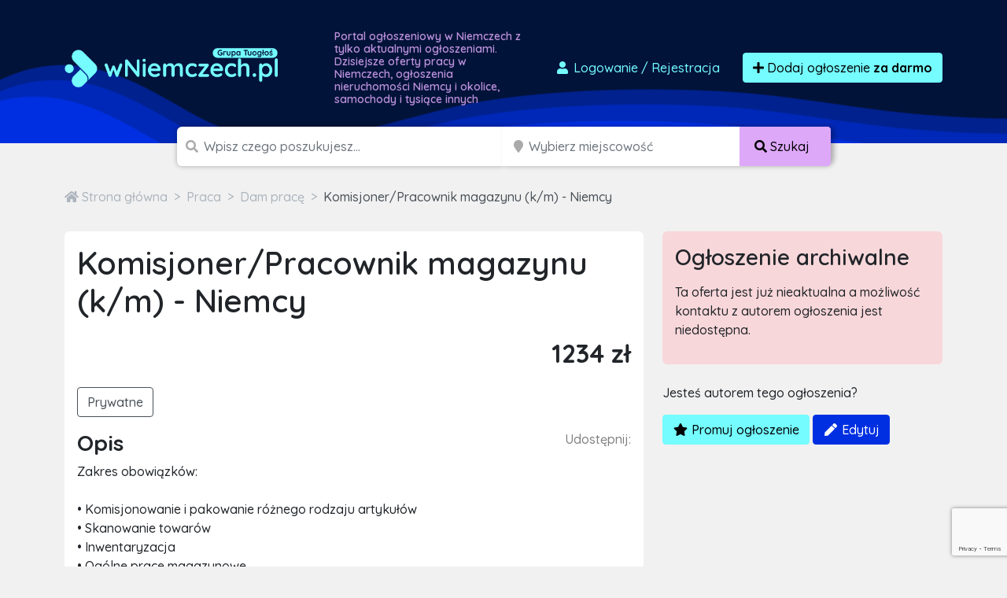

--- FILE ---
content_type: text/html; charset=utf-8
request_url: https://www.google.com/recaptcha/api2/anchor?ar=1&k=6LcGL2waAAAAAFvyq9eZuOpExVXA7oMTBKT3GRF5&co=aHR0cHM6Ly93bmllbWN6ZWNoLnBsOjQ0Mw..&hl=en&v=N67nZn4AqZkNcbeMu4prBgzg&size=invisible&anchor-ms=20000&execute-ms=30000&cb=5nw4zkrd53tx
body_size: 48900
content:
<!DOCTYPE HTML><html dir="ltr" lang="en"><head><meta http-equiv="Content-Type" content="text/html; charset=UTF-8">
<meta http-equiv="X-UA-Compatible" content="IE=edge">
<title>reCAPTCHA</title>
<style type="text/css">
/* cyrillic-ext */
@font-face {
  font-family: 'Roboto';
  font-style: normal;
  font-weight: 400;
  font-stretch: 100%;
  src: url(//fonts.gstatic.com/s/roboto/v48/KFO7CnqEu92Fr1ME7kSn66aGLdTylUAMa3GUBHMdazTgWw.woff2) format('woff2');
  unicode-range: U+0460-052F, U+1C80-1C8A, U+20B4, U+2DE0-2DFF, U+A640-A69F, U+FE2E-FE2F;
}
/* cyrillic */
@font-face {
  font-family: 'Roboto';
  font-style: normal;
  font-weight: 400;
  font-stretch: 100%;
  src: url(//fonts.gstatic.com/s/roboto/v48/KFO7CnqEu92Fr1ME7kSn66aGLdTylUAMa3iUBHMdazTgWw.woff2) format('woff2');
  unicode-range: U+0301, U+0400-045F, U+0490-0491, U+04B0-04B1, U+2116;
}
/* greek-ext */
@font-face {
  font-family: 'Roboto';
  font-style: normal;
  font-weight: 400;
  font-stretch: 100%;
  src: url(//fonts.gstatic.com/s/roboto/v48/KFO7CnqEu92Fr1ME7kSn66aGLdTylUAMa3CUBHMdazTgWw.woff2) format('woff2');
  unicode-range: U+1F00-1FFF;
}
/* greek */
@font-face {
  font-family: 'Roboto';
  font-style: normal;
  font-weight: 400;
  font-stretch: 100%;
  src: url(//fonts.gstatic.com/s/roboto/v48/KFO7CnqEu92Fr1ME7kSn66aGLdTylUAMa3-UBHMdazTgWw.woff2) format('woff2');
  unicode-range: U+0370-0377, U+037A-037F, U+0384-038A, U+038C, U+038E-03A1, U+03A3-03FF;
}
/* math */
@font-face {
  font-family: 'Roboto';
  font-style: normal;
  font-weight: 400;
  font-stretch: 100%;
  src: url(//fonts.gstatic.com/s/roboto/v48/KFO7CnqEu92Fr1ME7kSn66aGLdTylUAMawCUBHMdazTgWw.woff2) format('woff2');
  unicode-range: U+0302-0303, U+0305, U+0307-0308, U+0310, U+0312, U+0315, U+031A, U+0326-0327, U+032C, U+032F-0330, U+0332-0333, U+0338, U+033A, U+0346, U+034D, U+0391-03A1, U+03A3-03A9, U+03B1-03C9, U+03D1, U+03D5-03D6, U+03F0-03F1, U+03F4-03F5, U+2016-2017, U+2034-2038, U+203C, U+2040, U+2043, U+2047, U+2050, U+2057, U+205F, U+2070-2071, U+2074-208E, U+2090-209C, U+20D0-20DC, U+20E1, U+20E5-20EF, U+2100-2112, U+2114-2115, U+2117-2121, U+2123-214F, U+2190, U+2192, U+2194-21AE, U+21B0-21E5, U+21F1-21F2, U+21F4-2211, U+2213-2214, U+2216-22FF, U+2308-230B, U+2310, U+2319, U+231C-2321, U+2336-237A, U+237C, U+2395, U+239B-23B7, U+23D0, U+23DC-23E1, U+2474-2475, U+25AF, U+25B3, U+25B7, U+25BD, U+25C1, U+25CA, U+25CC, U+25FB, U+266D-266F, U+27C0-27FF, U+2900-2AFF, U+2B0E-2B11, U+2B30-2B4C, U+2BFE, U+3030, U+FF5B, U+FF5D, U+1D400-1D7FF, U+1EE00-1EEFF;
}
/* symbols */
@font-face {
  font-family: 'Roboto';
  font-style: normal;
  font-weight: 400;
  font-stretch: 100%;
  src: url(//fonts.gstatic.com/s/roboto/v48/KFO7CnqEu92Fr1ME7kSn66aGLdTylUAMaxKUBHMdazTgWw.woff2) format('woff2');
  unicode-range: U+0001-000C, U+000E-001F, U+007F-009F, U+20DD-20E0, U+20E2-20E4, U+2150-218F, U+2190, U+2192, U+2194-2199, U+21AF, U+21E6-21F0, U+21F3, U+2218-2219, U+2299, U+22C4-22C6, U+2300-243F, U+2440-244A, U+2460-24FF, U+25A0-27BF, U+2800-28FF, U+2921-2922, U+2981, U+29BF, U+29EB, U+2B00-2BFF, U+4DC0-4DFF, U+FFF9-FFFB, U+10140-1018E, U+10190-1019C, U+101A0, U+101D0-101FD, U+102E0-102FB, U+10E60-10E7E, U+1D2C0-1D2D3, U+1D2E0-1D37F, U+1F000-1F0FF, U+1F100-1F1AD, U+1F1E6-1F1FF, U+1F30D-1F30F, U+1F315, U+1F31C, U+1F31E, U+1F320-1F32C, U+1F336, U+1F378, U+1F37D, U+1F382, U+1F393-1F39F, U+1F3A7-1F3A8, U+1F3AC-1F3AF, U+1F3C2, U+1F3C4-1F3C6, U+1F3CA-1F3CE, U+1F3D4-1F3E0, U+1F3ED, U+1F3F1-1F3F3, U+1F3F5-1F3F7, U+1F408, U+1F415, U+1F41F, U+1F426, U+1F43F, U+1F441-1F442, U+1F444, U+1F446-1F449, U+1F44C-1F44E, U+1F453, U+1F46A, U+1F47D, U+1F4A3, U+1F4B0, U+1F4B3, U+1F4B9, U+1F4BB, U+1F4BF, U+1F4C8-1F4CB, U+1F4D6, U+1F4DA, U+1F4DF, U+1F4E3-1F4E6, U+1F4EA-1F4ED, U+1F4F7, U+1F4F9-1F4FB, U+1F4FD-1F4FE, U+1F503, U+1F507-1F50B, U+1F50D, U+1F512-1F513, U+1F53E-1F54A, U+1F54F-1F5FA, U+1F610, U+1F650-1F67F, U+1F687, U+1F68D, U+1F691, U+1F694, U+1F698, U+1F6AD, U+1F6B2, U+1F6B9-1F6BA, U+1F6BC, U+1F6C6-1F6CF, U+1F6D3-1F6D7, U+1F6E0-1F6EA, U+1F6F0-1F6F3, U+1F6F7-1F6FC, U+1F700-1F7FF, U+1F800-1F80B, U+1F810-1F847, U+1F850-1F859, U+1F860-1F887, U+1F890-1F8AD, U+1F8B0-1F8BB, U+1F8C0-1F8C1, U+1F900-1F90B, U+1F93B, U+1F946, U+1F984, U+1F996, U+1F9E9, U+1FA00-1FA6F, U+1FA70-1FA7C, U+1FA80-1FA89, U+1FA8F-1FAC6, U+1FACE-1FADC, U+1FADF-1FAE9, U+1FAF0-1FAF8, U+1FB00-1FBFF;
}
/* vietnamese */
@font-face {
  font-family: 'Roboto';
  font-style: normal;
  font-weight: 400;
  font-stretch: 100%;
  src: url(//fonts.gstatic.com/s/roboto/v48/KFO7CnqEu92Fr1ME7kSn66aGLdTylUAMa3OUBHMdazTgWw.woff2) format('woff2');
  unicode-range: U+0102-0103, U+0110-0111, U+0128-0129, U+0168-0169, U+01A0-01A1, U+01AF-01B0, U+0300-0301, U+0303-0304, U+0308-0309, U+0323, U+0329, U+1EA0-1EF9, U+20AB;
}
/* latin-ext */
@font-face {
  font-family: 'Roboto';
  font-style: normal;
  font-weight: 400;
  font-stretch: 100%;
  src: url(//fonts.gstatic.com/s/roboto/v48/KFO7CnqEu92Fr1ME7kSn66aGLdTylUAMa3KUBHMdazTgWw.woff2) format('woff2');
  unicode-range: U+0100-02BA, U+02BD-02C5, U+02C7-02CC, U+02CE-02D7, U+02DD-02FF, U+0304, U+0308, U+0329, U+1D00-1DBF, U+1E00-1E9F, U+1EF2-1EFF, U+2020, U+20A0-20AB, U+20AD-20C0, U+2113, U+2C60-2C7F, U+A720-A7FF;
}
/* latin */
@font-face {
  font-family: 'Roboto';
  font-style: normal;
  font-weight: 400;
  font-stretch: 100%;
  src: url(//fonts.gstatic.com/s/roboto/v48/KFO7CnqEu92Fr1ME7kSn66aGLdTylUAMa3yUBHMdazQ.woff2) format('woff2');
  unicode-range: U+0000-00FF, U+0131, U+0152-0153, U+02BB-02BC, U+02C6, U+02DA, U+02DC, U+0304, U+0308, U+0329, U+2000-206F, U+20AC, U+2122, U+2191, U+2193, U+2212, U+2215, U+FEFF, U+FFFD;
}
/* cyrillic-ext */
@font-face {
  font-family: 'Roboto';
  font-style: normal;
  font-weight: 500;
  font-stretch: 100%;
  src: url(//fonts.gstatic.com/s/roboto/v48/KFO7CnqEu92Fr1ME7kSn66aGLdTylUAMa3GUBHMdazTgWw.woff2) format('woff2');
  unicode-range: U+0460-052F, U+1C80-1C8A, U+20B4, U+2DE0-2DFF, U+A640-A69F, U+FE2E-FE2F;
}
/* cyrillic */
@font-face {
  font-family: 'Roboto';
  font-style: normal;
  font-weight: 500;
  font-stretch: 100%;
  src: url(//fonts.gstatic.com/s/roboto/v48/KFO7CnqEu92Fr1ME7kSn66aGLdTylUAMa3iUBHMdazTgWw.woff2) format('woff2');
  unicode-range: U+0301, U+0400-045F, U+0490-0491, U+04B0-04B1, U+2116;
}
/* greek-ext */
@font-face {
  font-family: 'Roboto';
  font-style: normal;
  font-weight: 500;
  font-stretch: 100%;
  src: url(//fonts.gstatic.com/s/roboto/v48/KFO7CnqEu92Fr1ME7kSn66aGLdTylUAMa3CUBHMdazTgWw.woff2) format('woff2');
  unicode-range: U+1F00-1FFF;
}
/* greek */
@font-face {
  font-family: 'Roboto';
  font-style: normal;
  font-weight: 500;
  font-stretch: 100%;
  src: url(//fonts.gstatic.com/s/roboto/v48/KFO7CnqEu92Fr1ME7kSn66aGLdTylUAMa3-UBHMdazTgWw.woff2) format('woff2');
  unicode-range: U+0370-0377, U+037A-037F, U+0384-038A, U+038C, U+038E-03A1, U+03A3-03FF;
}
/* math */
@font-face {
  font-family: 'Roboto';
  font-style: normal;
  font-weight: 500;
  font-stretch: 100%;
  src: url(//fonts.gstatic.com/s/roboto/v48/KFO7CnqEu92Fr1ME7kSn66aGLdTylUAMawCUBHMdazTgWw.woff2) format('woff2');
  unicode-range: U+0302-0303, U+0305, U+0307-0308, U+0310, U+0312, U+0315, U+031A, U+0326-0327, U+032C, U+032F-0330, U+0332-0333, U+0338, U+033A, U+0346, U+034D, U+0391-03A1, U+03A3-03A9, U+03B1-03C9, U+03D1, U+03D5-03D6, U+03F0-03F1, U+03F4-03F5, U+2016-2017, U+2034-2038, U+203C, U+2040, U+2043, U+2047, U+2050, U+2057, U+205F, U+2070-2071, U+2074-208E, U+2090-209C, U+20D0-20DC, U+20E1, U+20E5-20EF, U+2100-2112, U+2114-2115, U+2117-2121, U+2123-214F, U+2190, U+2192, U+2194-21AE, U+21B0-21E5, U+21F1-21F2, U+21F4-2211, U+2213-2214, U+2216-22FF, U+2308-230B, U+2310, U+2319, U+231C-2321, U+2336-237A, U+237C, U+2395, U+239B-23B7, U+23D0, U+23DC-23E1, U+2474-2475, U+25AF, U+25B3, U+25B7, U+25BD, U+25C1, U+25CA, U+25CC, U+25FB, U+266D-266F, U+27C0-27FF, U+2900-2AFF, U+2B0E-2B11, U+2B30-2B4C, U+2BFE, U+3030, U+FF5B, U+FF5D, U+1D400-1D7FF, U+1EE00-1EEFF;
}
/* symbols */
@font-face {
  font-family: 'Roboto';
  font-style: normal;
  font-weight: 500;
  font-stretch: 100%;
  src: url(//fonts.gstatic.com/s/roboto/v48/KFO7CnqEu92Fr1ME7kSn66aGLdTylUAMaxKUBHMdazTgWw.woff2) format('woff2');
  unicode-range: U+0001-000C, U+000E-001F, U+007F-009F, U+20DD-20E0, U+20E2-20E4, U+2150-218F, U+2190, U+2192, U+2194-2199, U+21AF, U+21E6-21F0, U+21F3, U+2218-2219, U+2299, U+22C4-22C6, U+2300-243F, U+2440-244A, U+2460-24FF, U+25A0-27BF, U+2800-28FF, U+2921-2922, U+2981, U+29BF, U+29EB, U+2B00-2BFF, U+4DC0-4DFF, U+FFF9-FFFB, U+10140-1018E, U+10190-1019C, U+101A0, U+101D0-101FD, U+102E0-102FB, U+10E60-10E7E, U+1D2C0-1D2D3, U+1D2E0-1D37F, U+1F000-1F0FF, U+1F100-1F1AD, U+1F1E6-1F1FF, U+1F30D-1F30F, U+1F315, U+1F31C, U+1F31E, U+1F320-1F32C, U+1F336, U+1F378, U+1F37D, U+1F382, U+1F393-1F39F, U+1F3A7-1F3A8, U+1F3AC-1F3AF, U+1F3C2, U+1F3C4-1F3C6, U+1F3CA-1F3CE, U+1F3D4-1F3E0, U+1F3ED, U+1F3F1-1F3F3, U+1F3F5-1F3F7, U+1F408, U+1F415, U+1F41F, U+1F426, U+1F43F, U+1F441-1F442, U+1F444, U+1F446-1F449, U+1F44C-1F44E, U+1F453, U+1F46A, U+1F47D, U+1F4A3, U+1F4B0, U+1F4B3, U+1F4B9, U+1F4BB, U+1F4BF, U+1F4C8-1F4CB, U+1F4D6, U+1F4DA, U+1F4DF, U+1F4E3-1F4E6, U+1F4EA-1F4ED, U+1F4F7, U+1F4F9-1F4FB, U+1F4FD-1F4FE, U+1F503, U+1F507-1F50B, U+1F50D, U+1F512-1F513, U+1F53E-1F54A, U+1F54F-1F5FA, U+1F610, U+1F650-1F67F, U+1F687, U+1F68D, U+1F691, U+1F694, U+1F698, U+1F6AD, U+1F6B2, U+1F6B9-1F6BA, U+1F6BC, U+1F6C6-1F6CF, U+1F6D3-1F6D7, U+1F6E0-1F6EA, U+1F6F0-1F6F3, U+1F6F7-1F6FC, U+1F700-1F7FF, U+1F800-1F80B, U+1F810-1F847, U+1F850-1F859, U+1F860-1F887, U+1F890-1F8AD, U+1F8B0-1F8BB, U+1F8C0-1F8C1, U+1F900-1F90B, U+1F93B, U+1F946, U+1F984, U+1F996, U+1F9E9, U+1FA00-1FA6F, U+1FA70-1FA7C, U+1FA80-1FA89, U+1FA8F-1FAC6, U+1FACE-1FADC, U+1FADF-1FAE9, U+1FAF0-1FAF8, U+1FB00-1FBFF;
}
/* vietnamese */
@font-face {
  font-family: 'Roboto';
  font-style: normal;
  font-weight: 500;
  font-stretch: 100%;
  src: url(//fonts.gstatic.com/s/roboto/v48/KFO7CnqEu92Fr1ME7kSn66aGLdTylUAMa3OUBHMdazTgWw.woff2) format('woff2');
  unicode-range: U+0102-0103, U+0110-0111, U+0128-0129, U+0168-0169, U+01A0-01A1, U+01AF-01B0, U+0300-0301, U+0303-0304, U+0308-0309, U+0323, U+0329, U+1EA0-1EF9, U+20AB;
}
/* latin-ext */
@font-face {
  font-family: 'Roboto';
  font-style: normal;
  font-weight: 500;
  font-stretch: 100%;
  src: url(//fonts.gstatic.com/s/roboto/v48/KFO7CnqEu92Fr1ME7kSn66aGLdTylUAMa3KUBHMdazTgWw.woff2) format('woff2');
  unicode-range: U+0100-02BA, U+02BD-02C5, U+02C7-02CC, U+02CE-02D7, U+02DD-02FF, U+0304, U+0308, U+0329, U+1D00-1DBF, U+1E00-1E9F, U+1EF2-1EFF, U+2020, U+20A0-20AB, U+20AD-20C0, U+2113, U+2C60-2C7F, U+A720-A7FF;
}
/* latin */
@font-face {
  font-family: 'Roboto';
  font-style: normal;
  font-weight: 500;
  font-stretch: 100%;
  src: url(//fonts.gstatic.com/s/roboto/v48/KFO7CnqEu92Fr1ME7kSn66aGLdTylUAMa3yUBHMdazQ.woff2) format('woff2');
  unicode-range: U+0000-00FF, U+0131, U+0152-0153, U+02BB-02BC, U+02C6, U+02DA, U+02DC, U+0304, U+0308, U+0329, U+2000-206F, U+20AC, U+2122, U+2191, U+2193, U+2212, U+2215, U+FEFF, U+FFFD;
}
/* cyrillic-ext */
@font-face {
  font-family: 'Roboto';
  font-style: normal;
  font-weight: 900;
  font-stretch: 100%;
  src: url(//fonts.gstatic.com/s/roboto/v48/KFO7CnqEu92Fr1ME7kSn66aGLdTylUAMa3GUBHMdazTgWw.woff2) format('woff2');
  unicode-range: U+0460-052F, U+1C80-1C8A, U+20B4, U+2DE0-2DFF, U+A640-A69F, U+FE2E-FE2F;
}
/* cyrillic */
@font-face {
  font-family: 'Roboto';
  font-style: normal;
  font-weight: 900;
  font-stretch: 100%;
  src: url(//fonts.gstatic.com/s/roboto/v48/KFO7CnqEu92Fr1ME7kSn66aGLdTylUAMa3iUBHMdazTgWw.woff2) format('woff2');
  unicode-range: U+0301, U+0400-045F, U+0490-0491, U+04B0-04B1, U+2116;
}
/* greek-ext */
@font-face {
  font-family: 'Roboto';
  font-style: normal;
  font-weight: 900;
  font-stretch: 100%;
  src: url(//fonts.gstatic.com/s/roboto/v48/KFO7CnqEu92Fr1ME7kSn66aGLdTylUAMa3CUBHMdazTgWw.woff2) format('woff2');
  unicode-range: U+1F00-1FFF;
}
/* greek */
@font-face {
  font-family: 'Roboto';
  font-style: normal;
  font-weight: 900;
  font-stretch: 100%;
  src: url(//fonts.gstatic.com/s/roboto/v48/KFO7CnqEu92Fr1ME7kSn66aGLdTylUAMa3-UBHMdazTgWw.woff2) format('woff2');
  unicode-range: U+0370-0377, U+037A-037F, U+0384-038A, U+038C, U+038E-03A1, U+03A3-03FF;
}
/* math */
@font-face {
  font-family: 'Roboto';
  font-style: normal;
  font-weight: 900;
  font-stretch: 100%;
  src: url(//fonts.gstatic.com/s/roboto/v48/KFO7CnqEu92Fr1ME7kSn66aGLdTylUAMawCUBHMdazTgWw.woff2) format('woff2');
  unicode-range: U+0302-0303, U+0305, U+0307-0308, U+0310, U+0312, U+0315, U+031A, U+0326-0327, U+032C, U+032F-0330, U+0332-0333, U+0338, U+033A, U+0346, U+034D, U+0391-03A1, U+03A3-03A9, U+03B1-03C9, U+03D1, U+03D5-03D6, U+03F0-03F1, U+03F4-03F5, U+2016-2017, U+2034-2038, U+203C, U+2040, U+2043, U+2047, U+2050, U+2057, U+205F, U+2070-2071, U+2074-208E, U+2090-209C, U+20D0-20DC, U+20E1, U+20E5-20EF, U+2100-2112, U+2114-2115, U+2117-2121, U+2123-214F, U+2190, U+2192, U+2194-21AE, U+21B0-21E5, U+21F1-21F2, U+21F4-2211, U+2213-2214, U+2216-22FF, U+2308-230B, U+2310, U+2319, U+231C-2321, U+2336-237A, U+237C, U+2395, U+239B-23B7, U+23D0, U+23DC-23E1, U+2474-2475, U+25AF, U+25B3, U+25B7, U+25BD, U+25C1, U+25CA, U+25CC, U+25FB, U+266D-266F, U+27C0-27FF, U+2900-2AFF, U+2B0E-2B11, U+2B30-2B4C, U+2BFE, U+3030, U+FF5B, U+FF5D, U+1D400-1D7FF, U+1EE00-1EEFF;
}
/* symbols */
@font-face {
  font-family: 'Roboto';
  font-style: normal;
  font-weight: 900;
  font-stretch: 100%;
  src: url(//fonts.gstatic.com/s/roboto/v48/KFO7CnqEu92Fr1ME7kSn66aGLdTylUAMaxKUBHMdazTgWw.woff2) format('woff2');
  unicode-range: U+0001-000C, U+000E-001F, U+007F-009F, U+20DD-20E0, U+20E2-20E4, U+2150-218F, U+2190, U+2192, U+2194-2199, U+21AF, U+21E6-21F0, U+21F3, U+2218-2219, U+2299, U+22C4-22C6, U+2300-243F, U+2440-244A, U+2460-24FF, U+25A0-27BF, U+2800-28FF, U+2921-2922, U+2981, U+29BF, U+29EB, U+2B00-2BFF, U+4DC0-4DFF, U+FFF9-FFFB, U+10140-1018E, U+10190-1019C, U+101A0, U+101D0-101FD, U+102E0-102FB, U+10E60-10E7E, U+1D2C0-1D2D3, U+1D2E0-1D37F, U+1F000-1F0FF, U+1F100-1F1AD, U+1F1E6-1F1FF, U+1F30D-1F30F, U+1F315, U+1F31C, U+1F31E, U+1F320-1F32C, U+1F336, U+1F378, U+1F37D, U+1F382, U+1F393-1F39F, U+1F3A7-1F3A8, U+1F3AC-1F3AF, U+1F3C2, U+1F3C4-1F3C6, U+1F3CA-1F3CE, U+1F3D4-1F3E0, U+1F3ED, U+1F3F1-1F3F3, U+1F3F5-1F3F7, U+1F408, U+1F415, U+1F41F, U+1F426, U+1F43F, U+1F441-1F442, U+1F444, U+1F446-1F449, U+1F44C-1F44E, U+1F453, U+1F46A, U+1F47D, U+1F4A3, U+1F4B0, U+1F4B3, U+1F4B9, U+1F4BB, U+1F4BF, U+1F4C8-1F4CB, U+1F4D6, U+1F4DA, U+1F4DF, U+1F4E3-1F4E6, U+1F4EA-1F4ED, U+1F4F7, U+1F4F9-1F4FB, U+1F4FD-1F4FE, U+1F503, U+1F507-1F50B, U+1F50D, U+1F512-1F513, U+1F53E-1F54A, U+1F54F-1F5FA, U+1F610, U+1F650-1F67F, U+1F687, U+1F68D, U+1F691, U+1F694, U+1F698, U+1F6AD, U+1F6B2, U+1F6B9-1F6BA, U+1F6BC, U+1F6C6-1F6CF, U+1F6D3-1F6D7, U+1F6E0-1F6EA, U+1F6F0-1F6F3, U+1F6F7-1F6FC, U+1F700-1F7FF, U+1F800-1F80B, U+1F810-1F847, U+1F850-1F859, U+1F860-1F887, U+1F890-1F8AD, U+1F8B0-1F8BB, U+1F8C0-1F8C1, U+1F900-1F90B, U+1F93B, U+1F946, U+1F984, U+1F996, U+1F9E9, U+1FA00-1FA6F, U+1FA70-1FA7C, U+1FA80-1FA89, U+1FA8F-1FAC6, U+1FACE-1FADC, U+1FADF-1FAE9, U+1FAF0-1FAF8, U+1FB00-1FBFF;
}
/* vietnamese */
@font-face {
  font-family: 'Roboto';
  font-style: normal;
  font-weight: 900;
  font-stretch: 100%;
  src: url(//fonts.gstatic.com/s/roboto/v48/KFO7CnqEu92Fr1ME7kSn66aGLdTylUAMa3OUBHMdazTgWw.woff2) format('woff2');
  unicode-range: U+0102-0103, U+0110-0111, U+0128-0129, U+0168-0169, U+01A0-01A1, U+01AF-01B0, U+0300-0301, U+0303-0304, U+0308-0309, U+0323, U+0329, U+1EA0-1EF9, U+20AB;
}
/* latin-ext */
@font-face {
  font-family: 'Roboto';
  font-style: normal;
  font-weight: 900;
  font-stretch: 100%;
  src: url(//fonts.gstatic.com/s/roboto/v48/KFO7CnqEu92Fr1ME7kSn66aGLdTylUAMa3KUBHMdazTgWw.woff2) format('woff2');
  unicode-range: U+0100-02BA, U+02BD-02C5, U+02C7-02CC, U+02CE-02D7, U+02DD-02FF, U+0304, U+0308, U+0329, U+1D00-1DBF, U+1E00-1E9F, U+1EF2-1EFF, U+2020, U+20A0-20AB, U+20AD-20C0, U+2113, U+2C60-2C7F, U+A720-A7FF;
}
/* latin */
@font-face {
  font-family: 'Roboto';
  font-style: normal;
  font-weight: 900;
  font-stretch: 100%;
  src: url(//fonts.gstatic.com/s/roboto/v48/KFO7CnqEu92Fr1ME7kSn66aGLdTylUAMa3yUBHMdazQ.woff2) format('woff2');
  unicode-range: U+0000-00FF, U+0131, U+0152-0153, U+02BB-02BC, U+02C6, U+02DA, U+02DC, U+0304, U+0308, U+0329, U+2000-206F, U+20AC, U+2122, U+2191, U+2193, U+2212, U+2215, U+FEFF, U+FFFD;
}

</style>
<link rel="stylesheet" type="text/css" href="https://www.gstatic.com/recaptcha/releases/N67nZn4AqZkNcbeMu4prBgzg/styles__ltr.css">
<script nonce="1XpVoXIIy-UWrY7UnQKlNQ" type="text/javascript">window['__recaptcha_api'] = 'https://www.google.com/recaptcha/api2/';</script>
<script type="text/javascript" src="https://www.gstatic.com/recaptcha/releases/N67nZn4AqZkNcbeMu4prBgzg/recaptcha__en.js" nonce="1XpVoXIIy-UWrY7UnQKlNQ">
      
    </script></head>
<body><div id="rc-anchor-alert" class="rc-anchor-alert"></div>
<input type="hidden" id="recaptcha-token" value="[base64]">
<script type="text/javascript" nonce="1XpVoXIIy-UWrY7UnQKlNQ">
      recaptcha.anchor.Main.init("[\x22ainput\x22,[\x22bgdata\x22,\x22\x22,\[base64]/[base64]/[base64]/ZyhXLGgpOnEoW04sMjEsbF0sVywwKSxoKSxmYWxzZSxmYWxzZSl9Y2F0Y2goayl7RygzNTgsVyk/[base64]/[base64]/[base64]/[base64]/[base64]/[base64]/[base64]/bmV3IEJbT10oRFswXSk6dz09Mj9uZXcgQltPXShEWzBdLERbMV0pOnc9PTM/bmV3IEJbT10oRFswXSxEWzFdLERbMl0pOnc9PTQ/[base64]/[base64]/[base64]/[base64]/[base64]\\u003d\x22,\[base64]\x22,\x22bsKSw6bCtAVJFVHDsA4swqArw6TDq8OjZyRhwrzCvklxw6jCjcOgD8OlS8K/RAp4w5rDkzrCrHPConFBScKqw6BpUzEbwrpofibChjcKesKowqzCrxFYw6fCgDfCuMOXwqjDiDjDl8K3MMKsw7XCoyPDqsOEwozCnH/ChT9Qwp0FwocaAH/Co8Oxw6/DusOzXsOnDjHCnMOuXSQ6w78AXjvDmRHCgVk2AsO6Z2rDvELCs8KwwrnChsKXRlIjwrzDlcKywpwZw5AJw6nDpBnCgsK8w4Rqw5t9w6FOwphuMMKRPVTDtsOewqzDpsOIHcK5w6DDr1A2bMOofnHDv3FqY8KZKMOWw6hEUEp/wpc5wrXCgcO6Tl/[base64]/DsE7CtMO9Wg7ChsKfPRERw4PCkMKywpdIUsKUw7Imw74cwq0UFzhiT8KWwqhZwqDCvkPDq8KwORDCqhXDucKDwpBtY1ZkDgTCo8O9NsKTfcK+dsO4w4QTwp/DlsOwIsOuwo5YHMOkCm7DhhlXwrzCvcOuw4cTw5bCn8KcwqcPXMK6ecKeK8Kqa8OgNy7DgAx/[base64]/DhgbCgsOHw6cfw4Fjw6xfYnp1IsKlLjPCksK5Z8O6HV1dfzXDjnVQwr3DkVN5FsKVw5BcwoRTw40Wwp1ad3xyHcO1ccOdw5hwwqxtw6rDpcKFEMKNwod9EAgAe8KBwr1zLgwmZDspwozDicOcK8KsNcO3ECzChxjCq8OeDcKFN11xw4/DtsOuS8OGwqAtPcKQI3DCuMOIw43ClWnCsQxFw6/CssOQw68qUHl2PcKdCQnCnCHCmkURwqjDjcO3w5jDgQbDpyB7JgVHeMKfwqstO8O7w71Rwrt5KcKPwqHDmMOvw5oXw7XCgQpoIgvCpcOVw4JBXcKSw4DDhMKDw4zCmAo/[base64]/DgkzDtzDCvlDCvhXChUQewpAQcAfCh8K+w5/ChMO9wpNJJDPCrsKEw4rDoWl5HMKgw7vCoAZcwrVeFlExwrMcCkPDqF4Lw5MiImJNw5vDh1EXw6xbM8KaXSHDiWPCtMOCw7nDucKvU8KswqsnwpTDpMK+wp9DBsOxwpPCrcKRNcKeXUbDjsOKGiXDuGBZHcK1w4jChcOIQcKkasKcwp/CkGPDoQzDgATCiyvCscO8NBIgw4Vcw5/CvsKgAGDCtUfCrw4Gw5zCn8KNHMKXwq0qw6VxwqrCvsOJWcOKI2rCqcK3w73DszrCoUnDmcKLw4toHcOOSA0pfMKCA8K2EMKZGGAbNsKuwrYRFF3CpMKgU8Oew4lYwrJWX0NLw7dzworDucKVWcKwwrMlw5vDlsKhwqHDvWU7AMKuw7nDl37Dr8O/[base64]/Dj2xywrrCgkLCgsKvHcOcC1DCmhvDpH7CvcOELmbCrABowpdtEVQJe8Obw7w4AMKkw73CuGrCimzCrsK4w7/DvS0pw5bDoBlYNsOcwpLDkT3CnH56w4DCjgNzwqDChsKKWsONbsKywp/[base64]/[base64]/DicKcw7fDn8KTPTXDnE7Dr23DhcKlIGLCiTkfcE/ChT0Tw47DvcK6djvDnhYJw7bCpMKAw6jCrcK7X3xXJjQXHcKawoB9OcOHEGd/w4wTw4fChSrDu8Orw7lAa0VYwoxfw5VEwqvDqzPCscOmw4g7wq0zw5DDl3EaFHPDnQ7ClUFXGVIyf8KmwpxpZsKQwpbCjMKqCMOUwo7Cp8OUSjN7HAXDi8OSwqs1QQHDmHsofzksGsKNFSLCqcOxwqgwaGRndV/CvcK6JMKjRMKuwqfDksO4G0XDmnHCg0Esw6jDkcOgVk/ChAA7SWXCjCgOw6UOH8O4IhvDkRrDmsK2bmA7PVnCkwokw5MHXHcqwpFXwp0+Y27DgcOawqnDk1Qjc8KtYsKlYMOXeXgVP8KjOMKiwpQCw6bDshhSbkzDlRBoOcKWEH5/ETgoAzQhLjzCgmPDtEfDvwJbwpgJw6F7XsKyAVQ0McK+w7fCi8Ogw6jCs35Tw5kVXsK6SMODVUvCm1Vbw7oKLXDDrxXCnsO1w57Cq1psEzvDnjZzT8OfwrYdH2V6WmsWFWsNCSrCty/Ct8OxAAnClVHDpEHCtl3DoxHDrBLCmRjDpcOBC8KdFWjDtcOXQ1NQFRtdWGPCmmQqfylMZcKsw5fDvMKLRMKWfsODNMKoJGsZOyxLw5LCgsKzG2B6w7rDhXfCmMOBw7bDsHjCnkxFw5JDw6sTKMKrw4fCh0wtwpbDuG/CgcKMBsOCw68vOsKceAs6JsKOw6dswrXDoA3DvsOxw5PCi8K3woEew53Cml3CrcKKGcO1wpfCi8OKwqXDsXbChHo6eBTCm3Ygw7Q9wqLCo2zDq8Oiw6fCvQBcBcKRw5nClsKsOsOTw7oqw5XDj8KVwq3ClMOawrLDkMOLCxVhbWEZwrVJB8O/[base64]/DisKzwpwOwqDDrW3DsWB7CQtsLMOiWywnw7dkO8OowpdiwoVPCBYtw4k3w4TDhMONOMOaw6zCvjDDi0c7Q1/[base64]/w40ZWsK1PMOGw75FIAFcw55tETvCi0tMbsO1UT10VsKfw4zCoCpVZcK/esKjU8KgCgrDr3PDv8O6woLCv8KYwoTDkcOdT8Klwo4CYsKnw51nwp/CrCczwqREw6nDlw7DtT1rN8O5DMKOczx3wpMoTcKqMMO9WypxCnDDkEfDrnHCkw3Dn8OkdsOwwrHDlQ1wwq8uQsOMLSPCvcOpwp5gPHBew7MFw5psKsOyw488d2rCkxhnwoNJwowDTH0Zw6rDi8Oqey/CtSvCisKQZcKzO8KmMC5LTcK9w6rCkcKLwo50a8KPw7NDIiQZWg/[base64]/CMOQEQl/wqpgCcOWHnc6wrnDth3Dl2FmwrNDBDDDiMKfAmV6CRbDk8ORwrwYMMKOwozCt8Oyw5jDpTEudEbCmMKOwpLDnm4hwqLDhsOLwrkqwqnDmMOgwrbDqcKQSjcUwprCkwLDsA8nw7jCj8KJwrtsNMKjw7R6G8KswpUkC8KDwo/Ci8KtR8O6GsOzw4LCgkTCvMKsw7crV8O0N8KyZ8Ovw7fCv8KNGMOidRPCujogw51Bw5fDjsOAE8OQMMOjAMOUMW0sXhbCuzbCmMKYIR5cw7F/w5HDjBBmFzfDqQJte8OANMOKw5fDvMKSwpjCqQrCr2/Dl18tw4zCqDTCqMO9woDDnQ3CpMKQwrFjw5Rbw4grw6wTFyvCrRfDoSUYw5/CgiZHBsOBw6QlwrJ/[base64]/[base64]/QsO7wqt3VcOaMsKqw4gNOsKMIcOxwqHCqVZ0wpIsVmPDpWfCksKZw7XDrlgFHhjDnsO/wpwBw6HCkcOxw5TDk3rCvjsRH1sALMOYw6BTVcObw7vCrsK6ecOlPcO8wrBnwqPDp1nCp8KHLHYzJAnDqMKhJ8OpwqzDm8KuSALCqzHDplhww47Cj8O1w7hWwp/[base64]/[base64]/w6ttwpwZZTspMcOCw7nDg2tDw4QdZhYQZ3LDo8Kxw7RlZcOYIsOUAsOeKcKWw7DCjjgDw4TCm8KzFsK8w7dRJMO5STx8CkgMwoZ3wr9WEMOjMxzDnwYLJ8OhwpDCisKWw757XA/DmcO3EFRJMsO7worDr8KtwpnDosOOwrbCosOGw7/Dhg1lTcKrw4osVQNWw5LDnhjCvsOpw4fDscK4UMOOwrnDr8KYwpnCvV1/w5gTLMOKwo99w7Zmw5PDs8OxSljCj0vClQdYwoYBHsO0wpDCpsKQUsOnw4/CusKFw6lpMgjDk8KawrfDqsORR3nDoERuw4zCv3Aqw6vCgGHCmgdXZAZYXsOIHUJkXUTDvGHCscKlwpjCiMOdEnLCplPCoj0WVSbCosOSw6xHw7Nlwq1pwoJfQj/CjFzDvsOfYcOTC8KvRT4jwr/[base64]/JVbCr8KDSBPCtsOfH0coN8OEw6lrcB9qLn3CiMKwYlYWBiXCh2kcw43CqC13w7XCmFjDowxcw4nCosODfRbCkcORNcKMw6ZUT8OYwpVAwpRpwoPCjsO4wqAIblfCgMOACSgdwonDrVRPJ8OcTVjDo39keRbDtMKZSFXCp8OYw6APwq/CpcOdD8OieQHDpsOlCklePXY0WcOyHHNXw6xnQcO4w53CiUpILnXDtyHCiwgUe8KCwqBcV2E7QRXCg8Kcw4gwB8OxYcOyazJyw6Ruw6/[base64]/FsOmwrFNwqTCkWjCp8KCC3pNZsOZOcKGD09aXU7CgsOkeMO/w5QBacODwq1kwoMPwqpnPMOWwpTCqsO6woA1EMKyaMOZaR7Do8KiwpbDnMKewo/CoXJGDsKLwrzCslMkw6LDr8ODI8Ogw7nCvMOtR28Nw7jCjz0TwoDCr8KsdlVMU8OFZBXDlcO/wqfDmidaEsOJVWPDpsK8dCUHQMOhRFBMw6/DuWIPw5wzC3LDkcKvwo3Ds8OFw67DvsOidsO1w6LCtcKTb8OOw4zDrMOEwpnDtEUaF8ObwovDs8Ohw5k+QGE3NMOIw4TDlx9CwrR+w7zDlUh5wr/DhHHCmcKmwqfDnsOBwpLDicKZVsOlGMKCAsOsw7tvwpdKwrxww5LDisOWw7cVJsKbT3PDoD3Cgh7CqcKbwpXDvyrDo8KNKmhpWBfCrTfDtcO8A8KbcH3Cu8KOX3MzA8OpWUHDrsKRG8OAw7dvcWIBw5XDmcK3w7nDmi4rwpjDisK/KMKjD8O8WCfDlEZFZSbDrEXCrQ/DmgoZw7RVYsOGw6VYUsOsR8KIOsOYwpxlPz/Dm8KZw4kGGMO0w58fwp/[base64]/CpMOqw4HDrsKuwo9ww5Azf8O/wpcMwqHCpGNDW8Oxw57Ck2RSw6/ChMOHNhhAw6xQw6fCpcOowrs0I8KxwpYawr/[base64]/Drlddwp5EwrXDpBQPwr3CqWl1wp3CrsKxKwsMIMKDw5BvO3/[base64]/CgD/[base64]/[base64]/[base64]/DvjlPw6PCpMO4OlwUw5bCvMOkeGXCo2w7w5JfdcKvdcKTw5fDvU7DsMK1wqLDu8K+wrtqd8OPwo/ClDo3w5zDrcO4fTbDgxk7ASrCnV/DrsOhw5RqKR3DsW/DqcOhwoEbwo7CjnPDjSIwwprCpC7DhcOTHl0DC2XCghzDuMO4wqTCjsKgbXHCi1LDisO6TcOZw4fCnT1Lw4wWZsOWYRItSMOjw5UFw7HDgXkCY8KLAjRJw4TDt8KCwoLDtcKrw4fClcKgw6wwM8K9woN4wqPCpsKWAGwBw4bCm8K8wo/Co8KxTcKTwrY3MH07w58rwqwNBWRvwr8iGcKJw7gXTg3CuDIjEiXCpMKfw5HCncOfw6xsIXHChQrCtx/ChMO9LjPCsDHCosKCw7cfwrLDnsKof8Kfwo0RDgp2wqPDksKfXhhXfMOCf8KjeFTCscObw4J8OMOvRSkQw5jDvcOQEMKZwoHCgV/CmxgxG3Q0ZmHDlMKHwqzCi0ECe8OYHsOTw6XCtsO2N8OQw5gOJcODwpkbwodHwpXCuMKmFsKVwobDg8K9JMODw4zDocOYw4nDrGvDmzBiw5VoEMKEwpfCsMOWe8KWw6vDjsOQBUERw4/DssOrCcKJYsKowqIPRcOFN8KVwpNqfcKdRhIBwp7ClsOnGzN4ScKRw5fDvDh/Cm7CosOLCMOKY3ALQF7DjMKnDC5AYx4rIcKVZXfDk8OKacKZDMO9wr/Cu8OBaCfClU5qwqzDo8O8wq/Dk8OJSxDCq1nDvMOBwroxTQbCrMOew6vCm8KhLsKnw7cEOFHCj31vDzXDocOsIQPCpHbDsAYewpVwXTXCmE8vw5bDki4vwozCsMOlw4DDjjrDj8KXw61AwoLCicOww5ATwpFVwr7ChkvCvMOpbmMteMKyCAMnEsO4wrXCssO8wo7Cn8KGw7nDmcKEQVPCpMOewq/Cv8KoN14jw4FbPCN1AMOrasOofMKpwpR2w7V6GhUuwp/DiUh3w5Iiw63CrDYkwojCksOHwozCigVNVwx9eCDCusOAIgwdw4JeQ8OUw4ptSMOVa8K8w4jDowfDn8Ozw7rCjSxZwoPDqynCq8K5XMKEw7DCpjBpw6pNHMO2w4tpJWXDuklhR8OXwpPCssO4wo7Ct0ZWwrk8YQnDhxfCqEjDpMOXRCtjw73DjsOQw6LDp8K9wr/CiMOsDTzCgcKNw4PDkkIRwrfCqUXDlMOUV8KywpDCqcKoVh/DsGPCp8KQKMKcw7zCpWlGwqfDoMOww6tTXMKQA0vDqcKiVWAvw4vCjjNufMOgw491W8Kyw7d2wpZNw4kHwpAGdcKgw7zDmMKQwqjDucK6BEPDokjDqVTCuT9MwqvDvQspfsKsw7VEbcKoN3o/JBRdDsOUwqTDr8KUw5/DpMKFesOVSGMSF8KoenUPwrfDtsOIw5/CusOiw7QLw553M8ORwpHDuyvDrE8tw5FVw4lPworCpH8eUm93wpEGw7fCr8KUNkMuZcKlwp42RTNfwpFjw4sWElc5w5nClHrDgXM9ZMKgUBHCicObNXF9MF/DlMOVwrjCsDsES8Ovw4zCqDtzLlfDuBPDjE4rwo9FB8Kzw7PCh8K+KS9Rw4zCh3bCijwnwokLw4TDqUMyREQEwprCkcKeEsKuNCnCk3jDmMKdwozDlU8YUsKmdC/DlQDCjMKuwoNCYmzCu8OCUkc2JwXChMObwqRFwpHDk8K4w4XDrsOowq/ChzzCqx0AAD1hw7fCoMOZLRjDnsOMwqE+wpnDmMOvw4rCisOgw5zCo8O1w6/Ci8OfD8OPQ8Osw4/DnXldwq3CgCsaJcOIMhJlNsOQw6sPwqdGw6fCocOsaF8lwqoKT8O/wopww4LCvGfCr3TChEMewrrClnFaw4ZePlbCs0/Di8OAP8OBYSMhf8KybsOyMhLDiTTCo8KxVD/Dn8Ohw7fCgA0JYsOgS8Kpw4AvfcKQw5PCqwotw6bCs8OfGB/[base64]/H8OQVsOdwrbClMOjwrLDkXTDmcKzRcKqDmbDocOFw5oKWFzDj0fDrsK2Yw5Tw5tdw6F0w4Zkw6jCt8OefMOvwqnDnsOZVx4Rwpsnw7M5XMOUC1dLwpNawpvCkMOIcyhScsOLwqPCssOvwpbCrCh9CMOoA8KldSEjC2PCrHRFw6vDr8OOw6TCmsKEw6/ChsKHwqM2w43DtzYBwrN/CCBLW8KDw5XDgwTCpELCqQlDw5fCk8ONKXvCowJLWFLCum3CnE4cwqlww4fDn8Kpw67DrxfDtMK2w6/CqsOcw7JgEMKtKMOWERFwGzgmXsKkw61Uw4Jjw4Amw6wrw4lBw5Ylw6/DssO7BwdkwrRARSbDl8K3GMK8w7fCnsKaHcOAEQHDrGTCi8KnTwPDg8KxwofCjMKwesO5UcKqN8K6fkfDusOYSDkNwoFhb8Oiw4YKwqDDocKrJUsHwoRnHcKjfMK5SDPDslLDvsKjB8O5SsK1dsK+SGNuw44ww4EPw7pVOMOhw5LCtk/[base64]/wr/DhcOXw6zDvMKwwr7CgGbDnw3Cskc8DlbDoSXCg1DCocO6DMKxfFQ4DlbCgMOyCUnDgMOYw5PDqsKrHRA9wpbDmy7DksO/w5Ijw4VpKsK3KsOnXcOrCXTDvn3CvcKpMkxAwrRHwp9ow4bDvVkaSHEdJcKxw7EabAPCucK+Y8OlKcK7w6Ycw7XCqRXDmV7CiyfCg8OWJ8K/WnJ1Rxp8V8KnIMOWRsO1FGo/w6vDtVPDv8KIAcK4w4jCsMKwwq1IScO/wovCtQDCgsK3wo/CiT1Nw4xWw4zCisKcw57DiXvDiTF7wobDvMKLwoEawovDn24bwqbCiStcYsOhKMOvw5Jvw69xw4/CscORLj5dw7RKw7zCo2bDh1LDqk/[base64]/DosKJZMKNwpvDgS/DngLCoy4uw5HCqznDshfDusOLW1khw7XDjTHDvxnCm8KaZAkuUsKVw7B6LhbDssKLw5bCmcKNYsOlwoZrQTw8UQrCgCDDmMOOTcKKV0zCrWITWMKFwpF1w4Z2wr/CssOLwpXCncOYLcOWZFPDk8KAwpbDoXtfwrYqYsK3w7xdfMO2KHbDllrCpmwlMsKgM17CtcKow7DCgznDvz7Cg8KVGDJDwrvDgzvCmUHCggZaFMKLbsOyL23Dg8KmwonCucK/dxLDgnAsKcOVScO2wotgwq/[base64]/wo7DjXTCvXXClRbDjTjDsyjCvx4lVUMJwqnCgxDDkcKjFSsHLwfDp8KfZiTDjRXDqxXCncK7wpfDrMK3AGbDjR0Kw7U+w7RtwqZ/wqxlaMKjLEVYLlLCgMKkw4lzwoMEVMOrwrIXwqXDtX3CocOwRMKBw53DgsK8F8O/worCpMOzXsOXYMOSw5bDg8OZw4c/w51JwrzDlXEmwrTCvQTCqsKFwqZTw7fCqsOnf1HCvMOFOQzClnXChMKEPCjCjcOLw7fDoEc6wphow7l/NsKKU11FcHYpw79ew6DDhRU8EsOHCsKqKMOQwr7CksKKJjjCpMOcT8KWIcK0wqExw61cwrLClsOHwqxIwqLDoMONwq5pw4LCtkHDojABw4Q3wo9dw6LDoSlZGMKjw7TDtMOjZn0le8Knw4RUw5/Cn30SwqrDusOrwpDDnsKXwrbCpcOxMMKOwqRIwpAfw75Vw7PCpmwxw7rCoh3Dq3PDvRZ1YMOcwpIdw68MAcOJw5bDnsKCFRHCsjhqU17CtMKKLMKpw4XDpATDlyIxVcKhwqh6w7wLa3cfw7zCm8ONZcOND8Oswp4nw6rDrDrCksO9exzDiF/Cs8Klw7k3NSnDnEpbw7oPw6opakHDrsK0w7FvKm7CjcKhSXTChkIRwrjCmzzCsG7DoxQ7wrnDnBTDuEZuDn9Pw5PCkSHCu8KIeRdje8OIDQbCnsOPw7LDpTbCr8OzAUhRw7RRwqBWUCDCuyHDiMKUw5gew7HClj/ChgR1wp/Dvh1fOjs/wqAVwq3Cs8Ojw7UbwoQeacOuKXRHCVFtaC/DqMKkw6ofwpwjw6/DmMO2PsKTcsKQXj/Cpm/Dm8OAWwcjNUhWw6cPMD3DksKUWcOswo/Dr0nDjsKewpnDl8OQwqHDsSXDmsKZSFHCmsKhwqzDjcOjw7/DncOKZSvCgGrDm8OSw7rCnsOSS8Ksw4/CqEIUHkA6csOWLFUnK8KrRMOdGhhswpTCnsKhZMKleRxjw4LDn1JRw50dB8KpwpvCpXQ0w6wqF8Kpw7zCpsOAwo3Cj8KfCsKefhtEURDDmMOxw4IywqpjUnsHw6DDjFDDk8Kpw53CjMOmwqbCm8Omw4kPRcKjcgPCu2TDksOFw4JGMcK4BWbCqyvDiMO/[base64]/ViprQgBpw7rDtkQ3KRJSw6Bmw7caw5zDtiZcUgpVKGPDh8K4w4NdD2YQNMOKwo/Doz3CqcOlBGrCuxhYCDFawqPCvVcTwoolO1bCqMOlwpvClRHChyXCly4Nw7TDocKZw4Mcw4lnZ1HCsMKrw7XDisKjbMOuO8OxwrNkw5cwTSTDjcK6wpDCiTYffnbCk8OhXcK3wqVowqHCvxJiE8OQY8KKYUzCiH0hDX/DiHjDjcOewoU/RMK9B8Kjw6xCN8KzIsKnw4/Cq3rDi8OZw6gofsOFQCs+CMOAw4vCmsO/w77Cs1xcw6RKwp/[base64]/[base64]/CmsKbw4lXw47Dn8OcamoSbsKgwp/DqMOkw4oXEjgswrlaXUXCpSbCusKLw43Ch8KFCMK9EwfDsk0Bwqw9w6R+wo3CohDDiMOFPCnDq1zCvcK4w7XDjkXDv2fClMKrwpFiOVPDqUMzw6tPw7F8w7N6BsOrFCtSw7fCosKew4PCsn/Cv13CiDrCuyTDp0dnScOmEF9XJsKbwqbCkSMhw7bCiQnDsMOUHsK7LATDlMKXw6PDqS3DtUV8w7zCv14HFnZlwpl6KsOpMMK/w6DCsFrCo1PDqMKYVsKESAJcFkE7w4fDm8OGw7XDuGcdTiTDkDAeIMO/bhFVdzTDiWLDrX0XwpJgw5dybsO3w6U3w4M+w649SMODe1cfIBXCoXLCpBozeRxkVgzCvsOpw7IPw6PClMOVw5lLw7TClsKHYx9hwqHCug/[base64]/DuMOrwpbDhMKlPwBJw7rDusOZwrXCnH7DvgFEwqh/[base64]/NFt8wpfCkMKBKVnCiU/DucOYYF4GUxAxKzrCr8OVE8OEw59oMMK4w6VHGlzCjSLCo0DCoH/CrMOOVRfDpsKaQcKAw6V6XsKuOk7Dr8KhHhoUcMKKOihMw6pmW8KQZgvDtcOIwqjDnD9tXMKpcT4RwoQxw5/CpMOYCMKmfcKRw4hpwovDksK9w4bDuDs9MMOywqhmwpHDsUMEw53DkiDCksK/wp0cwrvCiw7CtRklw55SbMKPw7DDi2PDiMK9wrjDmcO1w7dXJcOkwo4zP8K6VsKBZMKhwo/DkRRKw4FXfEEFBGIYEjXDlcKjcg3DsMO4OcK0w6zDhUHDksKxb0wCH8OLGiIcQ8ObOj7DlwA0LcKQw7vCjsKYHXvDq2PDgsO5woHCpsKoZcKfw4/CqhjCtMKEw6N6w4MhHRLDsAgawrxZw4tBPGJ+wpHCucKQOsOrf1XDnF4NwoXDm8OBw4XDpHVHw6/DpMKIXcKTQkpebzrDqnkCQcKTwqLDu1UtOF9mAQDClmjDvR4SwrMXMl/[base64]/w6Zvw75SZMOYecKjf8OqKcKAw6UvDmvCq2jDssOjwqPDscOSY8Kiw57DksKDw7haGcKQBMOaw4AFwpJww4powoh/wobDosOvw5TDtmJkA8KTPMKkw49iworCv8KYw7ALXS99w4LDvlpVOwPCn0siOMK+w4kHwoLCrzR9w7vDmgfDl8KJwprDgMOJw5fCjcKqwotPHcK2ITzDtMOtG8K2YMKNwr0Aw77DlXMgworClXZ1wp7Ds3N5eDPDllPCpcKiwo/[base64]/DmsKtwoDDuMOnbirCnhvCjMO3ZsKbA8K2w4/CpsKxIEF0wpPCjcK5KcK9NhvDryfCv8O8w4QlPmvDjCXDs8O1w6DDuXQkSMOvw64ew7kHwrghQz5vDBFFw4HDlT4aIMOWwqgHwq87wpPCvMKDworCsjcBw487wqQHMnxbwoEBwqo+worDuDIXw53DsMOEw4J/[base64]/[base64]/CiABbdMKGZE/[base64]/woomEAFRMABgwoDDgmPCmUUCScOZTWHDl8KqL1TCssKaBMO2w4FXCl3DgDpoeDTDrFRxwqxew4DCvHMqw6YyHMKdaAosP8OBw6k1wpJRCSJOKMKsw7QbYsOuXsKhdcKrVS/[base64]/[base64]/w79RBcOWGizCrA1Wwo06OcK0bcO2w6Mvwr/DocO0YcOFL8OQGHo1w6vClsKMRlhfUsKewq8uwq7DgzbDp13DjMKcwqg+Vhtdd3okwqtLw7I/[base64]/Y8KWUkEmwoFIX8OowqxfG8KGM8OAw6Uxw6fCl34aKMKyNMK5BBvDisOTBcOvw67CqgYeMXEbBUcsXgoyw7nDsAZ/a8KUw67DlMOQw77CtsO4a8OuwqPDq8Ouw4LDkSF8M8Obbh3Cj8O7w5cJw67DlMOUJsOCST7DnkvCtjN0w4fDjcKFw5ZzGVd6FMOjPn/Ct8OcwoLCpWN1ZsKVfjLDhC4Zw5/Ct8OHdw7Di1hjw6DCqlvCshpfA1/CqBI9O1s9MMKGw4XDtCjDicK+aXwgwoY2wpnCnlM/Q8KbZyXCpxtEw6/DrVE4b8KVwoPCuQMQew/CncOBZhUvVD/CklwBwqkIw5oQfHtYwr0UJsOuLsKDYndBFR9ywpHDj8KBSzXDvzYjFHfChWo/ZMKEMcOEw4VABwdzw6QrwpzCi3jCksOkwrYlZDrDssKCYS3Cmw8jwoZUCm41Ayhnw7PCmMOfw6rCrMKsw4jDsQvCsnxCEcOQwr53FsOMb0PDpUBFwoPCtMKywpbDr8OPwqPDknXDiCPDlcOcw4Yhw7nChcKoSj9MM8OdwpvDkS/[base64]/wr/CssK1GzHDjWnCpMOkG8OyesOrw7TDqcK9XSd/ZFPCiGo6T8OFLMKHNEU7ajY1wrRQw7jCq8O4XWU3M8Kgw7HDn8OPKcO4woDCnMKNA2fDsUdjwpVTKnhXw6stw5bDoMKlCcKYUiwpacOHwqEbYUJIWn/[base64]/Dj3RhdyfDrsKKw4wvw4TDg1rCqsO7Y8ONM8KXw7/Ds8OBw6R+wqTCkB/CmsKVw5bCr0DCnsOKKMOPUsOGbA3CjMKmScKxfE5XwqsEw5XDnlPDj8O6w5dPwpQkdF9Uw43DgcOYw6DDsMO3wrPDtsKnw6Mjwpple8KXQ8ODw5PDr8KbwqTDjsOXwpEVw4PCmiJoTEcQdMODw5Qmw4jCjVLDuT3DpMOAwrPDhBfCocOnwrZXw5/[base64]/[base64]/CnGTCsG/DrsKOXsOTwpnCgsOQwo/DosOZw5jDt0QIEcOGQCzDuwgkwoXCl39SwqZRNXTDpAzDg1bDusKfVcOoI8O8csOCbRQMCFA1wpR/[base64]/[base64]/DlcOxw4d1wpHDk8Kiwr4mw7Vzw4LCmhrDvMKgakbCpnnCiGkcw6nClsKCw6lNV8K8w5DCq3QQw5vCtsKlwrEJw6XCqkV3EMO2QivDqcKiZ8Oew7w+w5RuP3fDu8KhfT7CrWpxwq4wVcOiwqbDojvCtMKswodPw4TDvwY8wpAkw7/DoBLDjkbDocKpw4rCjxrDgMKwwq3CvsOFwoU7w6/Dkw1PSmlxwqJuV8KdesKfHMO5wqE/[base64]/Dh8KCFcOWdsKuDXh/w7x8wqoPw4nDtDVqNgN8w6g2LMKRfj00wofCtD0aAG/Dr8O2ZcKuw4hJwrLCicK2UMOnw6PCrsOIRBHChMORcMKuwqTDuzZzw45ow7LDqsOuf25Rw5jDkAFKwobDomDDkj8UVGjDvcK8wqvDoR9rw7rDoMKMAmNNw4bDuwwIw6/[base64]/DhMKlTTMpQgbDvcOEUR16DcOfw7pJFMOiw7/ClTDDs2R7wqpGNhprw5QRBHXDgVDDonLDgcOKw6zCuXM5PHjCjn87wpbCjMKce2ZTGk7DiQoHaMKvw47ChUfDtizCgMOhwqzDnwHCl0/CtMOnwo7Do8KaZsOiwoNYCWwmczLCkw7DvkBDwpHDgcOMR14zEsOEw5fCiULCrXBjwrLDp01icMKEJkzCgyvDj8KwBMOwHh3DkMOKZsKbMcKHw5/CtCAsWg3Ds2dqwp1/woDDq8KRQcKhSMKUMcOJw5DDtsORwo9zw5sFw6rDgUPCkwdKXUhiw50Ow5nCjgpne0oLfHhMwroubFJpKcOfwqXCjw7DiQcsSMKmwplYw5Uww7rDhsOFwpxPGlbDkMOoOXzCnRwVw4JgwrDDncKDfMK0wrdkwqrCthtgAcO/w7XDpWLDjxHDmcKdw5MTwo5vJXR0wqPDscKaw5jCqAFXw7rDpMKVwrB9XlxYwp3DhhXCmAFyw73DiCzCnjJ5w6TDoh/CkUMyw5rCvRPDjcOrasOVU8Khw7nDvC/Dp8O0PsO5CXYQwojCrDLCg8KEw6nDq8KPecKQwofDh2haDsKWw6nDtMKNccOXw6PCscOvDMKMwqtUw5tjcBgVQsKVMsK/[base64]/XmXDsMKDwqXDmcOJYsOAWXTCpB3Ci8KVZcKjw5bCuz8CNkwWw4PDncKdT2rDmcKzwplJV8KZw4Aewo3DtAvChcO7YgdOOxgmTcKMW1onw7vCtg3CsFvCk27CqcKSw4XDp3dMYBMcwqXDqVRwwpxaw44AAcOYGwjDisKob8OFwrJNcMO/[base64]/CrcKvdcKEw5bChCNuwr18dFEBVQXCvcK9wowFw7TDlcKfIH9BM8KyV1zDjHfDrcKDPHBUCDDCmsKQe0FXVgVSw5gRw4fCih7DhsOeW8ObRGnDmcO/[base64]/w7rDhsOCw4bDm8KNwrTDtEbDlE82w5FwwrbDi1zDhMKYBVNtZRY2w7YlJnN/wq8oIsOnEmJWcwLCvcKGw4bDmMKDwr9Mw6hnw58mdhzCliXCsMKmDx5Dw5kOWcKCcMKTwp8UbsKhwoI9w7ZgOWsZw4MHw48ZVsOWIWPCmC/CojpGwqbDq8KdwoDCnMKLw6TDviDCmUHDt8KCQMKTw6nCvsKmQcK8w6DCsSxhwqExC8OSw6ISwqowwozCpsKTIcKJwqZBwrw+axfDg8Omwp7DoTwBwqHDmcK/CcOzwokgwrTDu3zDrMO2woLCocKfHB/[base64]/CssOUI07DlsK4fVjCksKbwoxoFAJfdEAuOxnCnsOMw4PCuwLCkMOTVcOdwoApwpokccOpwp92wr7DhcKeOcO0w4oQwr5UWMO6Y8Omw7d3D8KgD8KgwrJrwot0ZSNtBWwER8OTwr7DiSzDtncyVjjCpMK/[base64]/[base64]/[base64]/Cn8KnwrcKc27CksOPXBlnPMKhw4Y1wqQiCRAdwrMXwqBRTTzDgUkxMMKKUcOXUsKAwqc7wooJwpjDklwrbHXDswQKw6ovHT9uMMKHw7PCsicOOlTCikDCssO6EMOzw5bDtMORYBgpOg9VTRXDpi/[base64]/CkEXCiSDDjnAoS8OIFj4nRGDCkRJ0Sy0xwp/[base64]/DrcK6VMKOw4HCpD/Ck3TCliRKw5HCs8KpW23CgyYpYBbDtsOkVsKlOEbDozHCicOcXMK1R8OBw5LDqgZxw6fDgMKMPDcSw4/Duj/DmGpewqlQwo/Dj2FrNjTCqDDDgA01JCDDpCPDl3PCnHHDgiE5IR5ZDXvDjTkqOkgBw5VxRcOGVFcoXWnCqFtFwpt2R8K6W8OnX2paT8OHwrnColgzK8OMScKNZMOPw6c4wr5lw53CqkMpwolPwpzDuifCgsOMA3/[base64]/OsOpw7YwQsKhw4LDksObw4B3GMKNP0Ujwpc1GMKBw4vDrHUhwqDDrn1QwqwbwrzDvcOpwr3CoMK0wqHDhVROwr/CriR0MSHCh8KZw4YQHGVWInLCly/CpWpZwqpJwr7Dt1McwpnCixXDgH7CrsKSUhnCq3rCm0gPTgnDscKmcHQXwqLDoHLCmUjCpG40w4LDrMOLw7LCg2lnwrY2a8Ovc8O2woHChcOsccO8ScOMwq/[base64]/Dh1LDqsOQKsOdDcO0wrwNTlPDv8OjwprDpMKAH8KVwqNUw43DhEHCvBpaAHxlwq7Dv8O3w6jCosKnwqwnw4VECMKVXHvCv8Ktw7gWwqbCiyzCpXA8w5DDnH8YY8Kiw4/[base64]/wrXCo0bCh8OlwrvCm8O1V8KpKzPClz9XwoXCp8OLwqHDo8OzHRrCswQuwpDCt8OBw4RPfjrChTMqw7VdwrTDvz9pHMOhTg/Dm8OTwoA5VyVsTMOIwrtQw7TCqMOUwr4xwpDDhCQ9w4t7MMO9AMOywpBFw4nDnMKEw5jCs2hfFA7Dp0l1bsOCw6jDuEQEM8OEPcKqwrzCjUdiMAnDpsKfAmDCoxwna8OswpPDgsKST1HDo3/CvcKiLsO/[base64]/[base64]/IWPCpCnDgSIafF5Qw5DDpE14R8KPVcKQJR/[base64]/G8Khw5I3woHDnx8qw5rCslRdYsKDw6LCh8KqOcK/wpc1wqTDusOjW8K9wpHCvDLCv8OzOXZOJyBfw7nDujrCosK+wqR2w6nChsKPwrvCv8K6w6UsIAYcwrcRwpQnUg\\u003d\\u003d\x22],null,[\x22conf\x22,null,\x226LcGL2waAAAAAFvyq9eZuOpExVXA7oMTBKT3GRF5\x22,0,null,null,null,1,[21,125,63,73,95,87,41,43,42,83,102,105,109,121],[7059694,296],0,null,null,null,null,0,null,0,null,700,1,null,0,\[base64]/76lBhnEnQkZnOKMAhnM8xEZ\x22,0,0,null,null,1,null,0,0,null,null,null,0],\x22https://wniemczech.pl:443\x22,null,[3,1,1],null,null,null,1,3600,[\x22https://www.google.com/intl/en/policies/privacy/\x22,\x22https://www.google.com/intl/en/policies/terms/\x22],\x227Kb/k2sgPwtEFnUWk2aTDI0jjr9P4xhU3LoLXDcgsX8\\u003d\x22,1,0,null,1,1769125004206,0,0,[70,32],null,[6,168,118],\x22RC-0XaO0dbAEYdjYg\x22,null,null,null,null,null,\x220dAFcWeA7fLn1n5tuogTliEYba2aK61cpnAezG6Td27K6elTSO0hx4dbWOcT0lvNya47VZBeQGUjJe-QZ0GcwCOmgnor9EPBANZQ\x22,1769207804086]");
    </script></body></html>

--- FILE ---
content_type: text/html; charset=utf-8
request_url: https://www.google.com/recaptcha/api2/anchor?ar=1&k=6LcGL2waAAAAAFvyq9eZuOpExVXA7oMTBKT3GRF5&co=aHR0cHM6Ly93bmllbWN6ZWNoLnBsOjQ0Mw..&hl=en&v=N67nZn4AqZkNcbeMu4prBgzg&size=invisible&sa=submit&anchor-ms=20000&execute-ms=30000&cb=amt27vxzajmb
body_size: 48474
content:
<!DOCTYPE HTML><html dir="ltr" lang="en"><head><meta http-equiv="Content-Type" content="text/html; charset=UTF-8">
<meta http-equiv="X-UA-Compatible" content="IE=edge">
<title>reCAPTCHA</title>
<style type="text/css">
/* cyrillic-ext */
@font-face {
  font-family: 'Roboto';
  font-style: normal;
  font-weight: 400;
  font-stretch: 100%;
  src: url(//fonts.gstatic.com/s/roboto/v48/KFO7CnqEu92Fr1ME7kSn66aGLdTylUAMa3GUBHMdazTgWw.woff2) format('woff2');
  unicode-range: U+0460-052F, U+1C80-1C8A, U+20B4, U+2DE0-2DFF, U+A640-A69F, U+FE2E-FE2F;
}
/* cyrillic */
@font-face {
  font-family: 'Roboto';
  font-style: normal;
  font-weight: 400;
  font-stretch: 100%;
  src: url(//fonts.gstatic.com/s/roboto/v48/KFO7CnqEu92Fr1ME7kSn66aGLdTylUAMa3iUBHMdazTgWw.woff2) format('woff2');
  unicode-range: U+0301, U+0400-045F, U+0490-0491, U+04B0-04B1, U+2116;
}
/* greek-ext */
@font-face {
  font-family: 'Roboto';
  font-style: normal;
  font-weight: 400;
  font-stretch: 100%;
  src: url(//fonts.gstatic.com/s/roboto/v48/KFO7CnqEu92Fr1ME7kSn66aGLdTylUAMa3CUBHMdazTgWw.woff2) format('woff2');
  unicode-range: U+1F00-1FFF;
}
/* greek */
@font-face {
  font-family: 'Roboto';
  font-style: normal;
  font-weight: 400;
  font-stretch: 100%;
  src: url(//fonts.gstatic.com/s/roboto/v48/KFO7CnqEu92Fr1ME7kSn66aGLdTylUAMa3-UBHMdazTgWw.woff2) format('woff2');
  unicode-range: U+0370-0377, U+037A-037F, U+0384-038A, U+038C, U+038E-03A1, U+03A3-03FF;
}
/* math */
@font-face {
  font-family: 'Roboto';
  font-style: normal;
  font-weight: 400;
  font-stretch: 100%;
  src: url(//fonts.gstatic.com/s/roboto/v48/KFO7CnqEu92Fr1ME7kSn66aGLdTylUAMawCUBHMdazTgWw.woff2) format('woff2');
  unicode-range: U+0302-0303, U+0305, U+0307-0308, U+0310, U+0312, U+0315, U+031A, U+0326-0327, U+032C, U+032F-0330, U+0332-0333, U+0338, U+033A, U+0346, U+034D, U+0391-03A1, U+03A3-03A9, U+03B1-03C9, U+03D1, U+03D5-03D6, U+03F0-03F1, U+03F4-03F5, U+2016-2017, U+2034-2038, U+203C, U+2040, U+2043, U+2047, U+2050, U+2057, U+205F, U+2070-2071, U+2074-208E, U+2090-209C, U+20D0-20DC, U+20E1, U+20E5-20EF, U+2100-2112, U+2114-2115, U+2117-2121, U+2123-214F, U+2190, U+2192, U+2194-21AE, U+21B0-21E5, U+21F1-21F2, U+21F4-2211, U+2213-2214, U+2216-22FF, U+2308-230B, U+2310, U+2319, U+231C-2321, U+2336-237A, U+237C, U+2395, U+239B-23B7, U+23D0, U+23DC-23E1, U+2474-2475, U+25AF, U+25B3, U+25B7, U+25BD, U+25C1, U+25CA, U+25CC, U+25FB, U+266D-266F, U+27C0-27FF, U+2900-2AFF, U+2B0E-2B11, U+2B30-2B4C, U+2BFE, U+3030, U+FF5B, U+FF5D, U+1D400-1D7FF, U+1EE00-1EEFF;
}
/* symbols */
@font-face {
  font-family: 'Roboto';
  font-style: normal;
  font-weight: 400;
  font-stretch: 100%;
  src: url(//fonts.gstatic.com/s/roboto/v48/KFO7CnqEu92Fr1ME7kSn66aGLdTylUAMaxKUBHMdazTgWw.woff2) format('woff2');
  unicode-range: U+0001-000C, U+000E-001F, U+007F-009F, U+20DD-20E0, U+20E2-20E4, U+2150-218F, U+2190, U+2192, U+2194-2199, U+21AF, U+21E6-21F0, U+21F3, U+2218-2219, U+2299, U+22C4-22C6, U+2300-243F, U+2440-244A, U+2460-24FF, U+25A0-27BF, U+2800-28FF, U+2921-2922, U+2981, U+29BF, U+29EB, U+2B00-2BFF, U+4DC0-4DFF, U+FFF9-FFFB, U+10140-1018E, U+10190-1019C, U+101A0, U+101D0-101FD, U+102E0-102FB, U+10E60-10E7E, U+1D2C0-1D2D3, U+1D2E0-1D37F, U+1F000-1F0FF, U+1F100-1F1AD, U+1F1E6-1F1FF, U+1F30D-1F30F, U+1F315, U+1F31C, U+1F31E, U+1F320-1F32C, U+1F336, U+1F378, U+1F37D, U+1F382, U+1F393-1F39F, U+1F3A7-1F3A8, U+1F3AC-1F3AF, U+1F3C2, U+1F3C4-1F3C6, U+1F3CA-1F3CE, U+1F3D4-1F3E0, U+1F3ED, U+1F3F1-1F3F3, U+1F3F5-1F3F7, U+1F408, U+1F415, U+1F41F, U+1F426, U+1F43F, U+1F441-1F442, U+1F444, U+1F446-1F449, U+1F44C-1F44E, U+1F453, U+1F46A, U+1F47D, U+1F4A3, U+1F4B0, U+1F4B3, U+1F4B9, U+1F4BB, U+1F4BF, U+1F4C8-1F4CB, U+1F4D6, U+1F4DA, U+1F4DF, U+1F4E3-1F4E6, U+1F4EA-1F4ED, U+1F4F7, U+1F4F9-1F4FB, U+1F4FD-1F4FE, U+1F503, U+1F507-1F50B, U+1F50D, U+1F512-1F513, U+1F53E-1F54A, U+1F54F-1F5FA, U+1F610, U+1F650-1F67F, U+1F687, U+1F68D, U+1F691, U+1F694, U+1F698, U+1F6AD, U+1F6B2, U+1F6B9-1F6BA, U+1F6BC, U+1F6C6-1F6CF, U+1F6D3-1F6D7, U+1F6E0-1F6EA, U+1F6F0-1F6F3, U+1F6F7-1F6FC, U+1F700-1F7FF, U+1F800-1F80B, U+1F810-1F847, U+1F850-1F859, U+1F860-1F887, U+1F890-1F8AD, U+1F8B0-1F8BB, U+1F8C0-1F8C1, U+1F900-1F90B, U+1F93B, U+1F946, U+1F984, U+1F996, U+1F9E9, U+1FA00-1FA6F, U+1FA70-1FA7C, U+1FA80-1FA89, U+1FA8F-1FAC6, U+1FACE-1FADC, U+1FADF-1FAE9, U+1FAF0-1FAF8, U+1FB00-1FBFF;
}
/* vietnamese */
@font-face {
  font-family: 'Roboto';
  font-style: normal;
  font-weight: 400;
  font-stretch: 100%;
  src: url(//fonts.gstatic.com/s/roboto/v48/KFO7CnqEu92Fr1ME7kSn66aGLdTylUAMa3OUBHMdazTgWw.woff2) format('woff2');
  unicode-range: U+0102-0103, U+0110-0111, U+0128-0129, U+0168-0169, U+01A0-01A1, U+01AF-01B0, U+0300-0301, U+0303-0304, U+0308-0309, U+0323, U+0329, U+1EA0-1EF9, U+20AB;
}
/* latin-ext */
@font-face {
  font-family: 'Roboto';
  font-style: normal;
  font-weight: 400;
  font-stretch: 100%;
  src: url(//fonts.gstatic.com/s/roboto/v48/KFO7CnqEu92Fr1ME7kSn66aGLdTylUAMa3KUBHMdazTgWw.woff2) format('woff2');
  unicode-range: U+0100-02BA, U+02BD-02C5, U+02C7-02CC, U+02CE-02D7, U+02DD-02FF, U+0304, U+0308, U+0329, U+1D00-1DBF, U+1E00-1E9F, U+1EF2-1EFF, U+2020, U+20A0-20AB, U+20AD-20C0, U+2113, U+2C60-2C7F, U+A720-A7FF;
}
/* latin */
@font-face {
  font-family: 'Roboto';
  font-style: normal;
  font-weight: 400;
  font-stretch: 100%;
  src: url(//fonts.gstatic.com/s/roboto/v48/KFO7CnqEu92Fr1ME7kSn66aGLdTylUAMa3yUBHMdazQ.woff2) format('woff2');
  unicode-range: U+0000-00FF, U+0131, U+0152-0153, U+02BB-02BC, U+02C6, U+02DA, U+02DC, U+0304, U+0308, U+0329, U+2000-206F, U+20AC, U+2122, U+2191, U+2193, U+2212, U+2215, U+FEFF, U+FFFD;
}
/* cyrillic-ext */
@font-face {
  font-family: 'Roboto';
  font-style: normal;
  font-weight: 500;
  font-stretch: 100%;
  src: url(//fonts.gstatic.com/s/roboto/v48/KFO7CnqEu92Fr1ME7kSn66aGLdTylUAMa3GUBHMdazTgWw.woff2) format('woff2');
  unicode-range: U+0460-052F, U+1C80-1C8A, U+20B4, U+2DE0-2DFF, U+A640-A69F, U+FE2E-FE2F;
}
/* cyrillic */
@font-face {
  font-family: 'Roboto';
  font-style: normal;
  font-weight: 500;
  font-stretch: 100%;
  src: url(//fonts.gstatic.com/s/roboto/v48/KFO7CnqEu92Fr1ME7kSn66aGLdTylUAMa3iUBHMdazTgWw.woff2) format('woff2');
  unicode-range: U+0301, U+0400-045F, U+0490-0491, U+04B0-04B1, U+2116;
}
/* greek-ext */
@font-face {
  font-family: 'Roboto';
  font-style: normal;
  font-weight: 500;
  font-stretch: 100%;
  src: url(//fonts.gstatic.com/s/roboto/v48/KFO7CnqEu92Fr1ME7kSn66aGLdTylUAMa3CUBHMdazTgWw.woff2) format('woff2');
  unicode-range: U+1F00-1FFF;
}
/* greek */
@font-face {
  font-family: 'Roboto';
  font-style: normal;
  font-weight: 500;
  font-stretch: 100%;
  src: url(//fonts.gstatic.com/s/roboto/v48/KFO7CnqEu92Fr1ME7kSn66aGLdTylUAMa3-UBHMdazTgWw.woff2) format('woff2');
  unicode-range: U+0370-0377, U+037A-037F, U+0384-038A, U+038C, U+038E-03A1, U+03A3-03FF;
}
/* math */
@font-face {
  font-family: 'Roboto';
  font-style: normal;
  font-weight: 500;
  font-stretch: 100%;
  src: url(//fonts.gstatic.com/s/roboto/v48/KFO7CnqEu92Fr1ME7kSn66aGLdTylUAMawCUBHMdazTgWw.woff2) format('woff2');
  unicode-range: U+0302-0303, U+0305, U+0307-0308, U+0310, U+0312, U+0315, U+031A, U+0326-0327, U+032C, U+032F-0330, U+0332-0333, U+0338, U+033A, U+0346, U+034D, U+0391-03A1, U+03A3-03A9, U+03B1-03C9, U+03D1, U+03D5-03D6, U+03F0-03F1, U+03F4-03F5, U+2016-2017, U+2034-2038, U+203C, U+2040, U+2043, U+2047, U+2050, U+2057, U+205F, U+2070-2071, U+2074-208E, U+2090-209C, U+20D0-20DC, U+20E1, U+20E5-20EF, U+2100-2112, U+2114-2115, U+2117-2121, U+2123-214F, U+2190, U+2192, U+2194-21AE, U+21B0-21E5, U+21F1-21F2, U+21F4-2211, U+2213-2214, U+2216-22FF, U+2308-230B, U+2310, U+2319, U+231C-2321, U+2336-237A, U+237C, U+2395, U+239B-23B7, U+23D0, U+23DC-23E1, U+2474-2475, U+25AF, U+25B3, U+25B7, U+25BD, U+25C1, U+25CA, U+25CC, U+25FB, U+266D-266F, U+27C0-27FF, U+2900-2AFF, U+2B0E-2B11, U+2B30-2B4C, U+2BFE, U+3030, U+FF5B, U+FF5D, U+1D400-1D7FF, U+1EE00-1EEFF;
}
/* symbols */
@font-face {
  font-family: 'Roboto';
  font-style: normal;
  font-weight: 500;
  font-stretch: 100%;
  src: url(//fonts.gstatic.com/s/roboto/v48/KFO7CnqEu92Fr1ME7kSn66aGLdTylUAMaxKUBHMdazTgWw.woff2) format('woff2');
  unicode-range: U+0001-000C, U+000E-001F, U+007F-009F, U+20DD-20E0, U+20E2-20E4, U+2150-218F, U+2190, U+2192, U+2194-2199, U+21AF, U+21E6-21F0, U+21F3, U+2218-2219, U+2299, U+22C4-22C6, U+2300-243F, U+2440-244A, U+2460-24FF, U+25A0-27BF, U+2800-28FF, U+2921-2922, U+2981, U+29BF, U+29EB, U+2B00-2BFF, U+4DC0-4DFF, U+FFF9-FFFB, U+10140-1018E, U+10190-1019C, U+101A0, U+101D0-101FD, U+102E0-102FB, U+10E60-10E7E, U+1D2C0-1D2D3, U+1D2E0-1D37F, U+1F000-1F0FF, U+1F100-1F1AD, U+1F1E6-1F1FF, U+1F30D-1F30F, U+1F315, U+1F31C, U+1F31E, U+1F320-1F32C, U+1F336, U+1F378, U+1F37D, U+1F382, U+1F393-1F39F, U+1F3A7-1F3A8, U+1F3AC-1F3AF, U+1F3C2, U+1F3C4-1F3C6, U+1F3CA-1F3CE, U+1F3D4-1F3E0, U+1F3ED, U+1F3F1-1F3F3, U+1F3F5-1F3F7, U+1F408, U+1F415, U+1F41F, U+1F426, U+1F43F, U+1F441-1F442, U+1F444, U+1F446-1F449, U+1F44C-1F44E, U+1F453, U+1F46A, U+1F47D, U+1F4A3, U+1F4B0, U+1F4B3, U+1F4B9, U+1F4BB, U+1F4BF, U+1F4C8-1F4CB, U+1F4D6, U+1F4DA, U+1F4DF, U+1F4E3-1F4E6, U+1F4EA-1F4ED, U+1F4F7, U+1F4F9-1F4FB, U+1F4FD-1F4FE, U+1F503, U+1F507-1F50B, U+1F50D, U+1F512-1F513, U+1F53E-1F54A, U+1F54F-1F5FA, U+1F610, U+1F650-1F67F, U+1F687, U+1F68D, U+1F691, U+1F694, U+1F698, U+1F6AD, U+1F6B2, U+1F6B9-1F6BA, U+1F6BC, U+1F6C6-1F6CF, U+1F6D3-1F6D7, U+1F6E0-1F6EA, U+1F6F0-1F6F3, U+1F6F7-1F6FC, U+1F700-1F7FF, U+1F800-1F80B, U+1F810-1F847, U+1F850-1F859, U+1F860-1F887, U+1F890-1F8AD, U+1F8B0-1F8BB, U+1F8C0-1F8C1, U+1F900-1F90B, U+1F93B, U+1F946, U+1F984, U+1F996, U+1F9E9, U+1FA00-1FA6F, U+1FA70-1FA7C, U+1FA80-1FA89, U+1FA8F-1FAC6, U+1FACE-1FADC, U+1FADF-1FAE9, U+1FAF0-1FAF8, U+1FB00-1FBFF;
}
/* vietnamese */
@font-face {
  font-family: 'Roboto';
  font-style: normal;
  font-weight: 500;
  font-stretch: 100%;
  src: url(//fonts.gstatic.com/s/roboto/v48/KFO7CnqEu92Fr1ME7kSn66aGLdTylUAMa3OUBHMdazTgWw.woff2) format('woff2');
  unicode-range: U+0102-0103, U+0110-0111, U+0128-0129, U+0168-0169, U+01A0-01A1, U+01AF-01B0, U+0300-0301, U+0303-0304, U+0308-0309, U+0323, U+0329, U+1EA0-1EF9, U+20AB;
}
/* latin-ext */
@font-face {
  font-family: 'Roboto';
  font-style: normal;
  font-weight: 500;
  font-stretch: 100%;
  src: url(//fonts.gstatic.com/s/roboto/v48/KFO7CnqEu92Fr1ME7kSn66aGLdTylUAMa3KUBHMdazTgWw.woff2) format('woff2');
  unicode-range: U+0100-02BA, U+02BD-02C5, U+02C7-02CC, U+02CE-02D7, U+02DD-02FF, U+0304, U+0308, U+0329, U+1D00-1DBF, U+1E00-1E9F, U+1EF2-1EFF, U+2020, U+20A0-20AB, U+20AD-20C0, U+2113, U+2C60-2C7F, U+A720-A7FF;
}
/* latin */
@font-face {
  font-family: 'Roboto';
  font-style: normal;
  font-weight: 500;
  font-stretch: 100%;
  src: url(//fonts.gstatic.com/s/roboto/v48/KFO7CnqEu92Fr1ME7kSn66aGLdTylUAMa3yUBHMdazQ.woff2) format('woff2');
  unicode-range: U+0000-00FF, U+0131, U+0152-0153, U+02BB-02BC, U+02C6, U+02DA, U+02DC, U+0304, U+0308, U+0329, U+2000-206F, U+20AC, U+2122, U+2191, U+2193, U+2212, U+2215, U+FEFF, U+FFFD;
}
/* cyrillic-ext */
@font-face {
  font-family: 'Roboto';
  font-style: normal;
  font-weight: 900;
  font-stretch: 100%;
  src: url(//fonts.gstatic.com/s/roboto/v48/KFO7CnqEu92Fr1ME7kSn66aGLdTylUAMa3GUBHMdazTgWw.woff2) format('woff2');
  unicode-range: U+0460-052F, U+1C80-1C8A, U+20B4, U+2DE0-2DFF, U+A640-A69F, U+FE2E-FE2F;
}
/* cyrillic */
@font-face {
  font-family: 'Roboto';
  font-style: normal;
  font-weight: 900;
  font-stretch: 100%;
  src: url(//fonts.gstatic.com/s/roboto/v48/KFO7CnqEu92Fr1ME7kSn66aGLdTylUAMa3iUBHMdazTgWw.woff2) format('woff2');
  unicode-range: U+0301, U+0400-045F, U+0490-0491, U+04B0-04B1, U+2116;
}
/* greek-ext */
@font-face {
  font-family: 'Roboto';
  font-style: normal;
  font-weight: 900;
  font-stretch: 100%;
  src: url(//fonts.gstatic.com/s/roboto/v48/KFO7CnqEu92Fr1ME7kSn66aGLdTylUAMa3CUBHMdazTgWw.woff2) format('woff2');
  unicode-range: U+1F00-1FFF;
}
/* greek */
@font-face {
  font-family: 'Roboto';
  font-style: normal;
  font-weight: 900;
  font-stretch: 100%;
  src: url(//fonts.gstatic.com/s/roboto/v48/KFO7CnqEu92Fr1ME7kSn66aGLdTylUAMa3-UBHMdazTgWw.woff2) format('woff2');
  unicode-range: U+0370-0377, U+037A-037F, U+0384-038A, U+038C, U+038E-03A1, U+03A3-03FF;
}
/* math */
@font-face {
  font-family: 'Roboto';
  font-style: normal;
  font-weight: 900;
  font-stretch: 100%;
  src: url(//fonts.gstatic.com/s/roboto/v48/KFO7CnqEu92Fr1ME7kSn66aGLdTylUAMawCUBHMdazTgWw.woff2) format('woff2');
  unicode-range: U+0302-0303, U+0305, U+0307-0308, U+0310, U+0312, U+0315, U+031A, U+0326-0327, U+032C, U+032F-0330, U+0332-0333, U+0338, U+033A, U+0346, U+034D, U+0391-03A1, U+03A3-03A9, U+03B1-03C9, U+03D1, U+03D5-03D6, U+03F0-03F1, U+03F4-03F5, U+2016-2017, U+2034-2038, U+203C, U+2040, U+2043, U+2047, U+2050, U+2057, U+205F, U+2070-2071, U+2074-208E, U+2090-209C, U+20D0-20DC, U+20E1, U+20E5-20EF, U+2100-2112, U+2114-2115, U+2117-2121, U+2123-214F, U+2190, U+2192, U+2194-21AE, U+21B0-21E5, U+21F1-21F2, U+21F4-2211, U+2213-2214, U+2216-22FF, U+2308-230B, U+2310, U+2319, U+231C-2321, U+2336-237A, U+237C, U+2395, U+239B-23B7, U+23D0, U+23DC-23E1, U+2474-2475, U+25AF, U+25B3, U+25B7, U+25BD, U+25C1, U+25CA, U+25CC, U+25FB, U+266D-266F, U+27C0-27FF, U+2900-2AFF, U+2B0E-2B11, U+2B30-2B4C, U+2BFE, U+3030, U+FF5B, U+FF5D, U+1D400-1D7FF, U+1EE00-1EEFF;
}
/* symbols */
@font-face {
  font-family: 'Roboto';
  font-style: normal;
  font-weight: 900;
  font-stretch: 100%;
  src: url(//fonts.gstatic.com/s/roboto/v48/KFO7CnqEu92Fr1ME7kSn66aGLdTylUAMaxKUBHMdazTgWw.woff2) format('woff2');
  unicode-range: U+0001-000C, U+000E-001F, U+007F-009F, U+20DD-20E0, U+20E2-20E4, U+2150-218F, U+2190, U+2192, U+2194-2199, U+21AF, U+21E6-21F0, U+21F3, U+2218-2219, U+2299, U+22C4-22C6, U+2300-243F, U+2440-244A, U+2460-24FF, U+25A0-27BF, U+2800-28FF, U+2921-2922, U+2981, U+29BF, U+29EB, U+2B00-2BFF, U+4DC0-4DFF, U+FFF9-FFFB, U+10140-1018E, U+10190-1019C, U+101A0, U+101D0-101FD, U+102E0-102FB, U+10E60-10E7E, U+1D2C0-1D2D3, U+1D2E0-1D37F, U+1F000-1F0FF, U+1F100-1F1AD, U+1F1E6-1F1FF, U+1F30D-1F30F, U+1F315, U+1F31C, U+1F31E, U+1F320-1F32C, U+1F336, U+1F378, U+1F37D, U+1F382, U+1F393-1F39F, U+1F3A7-1F3A8, U+1F3AC-1F3AF, U+1F3C2, U+1F3C4-1F3C6, U+1F3CA-1F3CE, U+1F3D4-1F3E0, U+1F3ED, U+1F3F1-1F3F3, U+1F3F5-1F3F7, U+1F408, U+1F415, U+1F41F, U+1F426, U+1F43F, U+1F441-1F442, U+1F444, U+1F446-1F449, U+1F44C-1F44E, U+1F453, U+1F46A, U+1F47D, U+1F4A3, U+1F4B0, U+1F4B3, U+1F4B9, U+1F4BB, U+1F4BF, U+1F4C8-1F4CB, U+1F4D6, U+1F4DA, U+1F4DF, U+1F4E3-1F4E6, U+1F4EA-1F4ED, U+1F4F7, U+1F4F9-1F4FB, U+1F4FD-1F4FE, U+1F503, U+1F507-1F50B, U+1F50D, U+1F512-1F513, U+1F53E-1F54A, U+1F54F-1F5FA, U+1F610, U+1F650-1F67F, U+1F687, U+1F68D, U+1F691, U+1F694, U+1F698, U+1F6AD, U+1F6B2, U+1F6B9-1F6BA, U+1F6BC, U+1F6C6-1F6CF, U+1F6D3-1F6D7, U+1F6E0-1F6EA, U+1F6F0-1F6F3, U+1F6F7-1F6FC, U+1F700-1F7FF, U+1F800-1F80B, U+1F810-1F847, U+1F850-1F859, U+1F860-1F887, U+1F890-1F8AD, U+1F8B0-1F8BB, U+1F8C0-1F8C1, U+1F900-1F90B, U+1F93B, U+1F946, U+1F984, U+1F996, U+1F9E9, U+1FA00-1FA6F, U+1FA70-1FA7C, U+1FA80-1FA89, U+1FA8F-1FAC6, U+1FACE-1FADC, U+1FADF-1FAE9, U+1FAF0-1FAF8, U+1FB00-1FBFF;
}
/* vietnamese */
@font-face {
  font-family: 'Roboto';
  font-style: normal;
  font-weight: 900;
  font-stretch: 100%;
  src: url(//fonts.gstatic.com/s/roboto/v48/KFO7CnqEu92Fr1ME7kSn66aGLdTylUAMa3OUBHMdazTgWw.woff2) format('woff2');
  unicode-range: U+0102-0103, U+0110-0111, U+0128-0129, U+0168-0169, U+01A0-01A1, U+01AF-01B0, U+0300-0301, U+0303-0304, U+0308-0309, U+0323, U+0329, U+1EA0-1EF9, U+20AB;
}
/* latin-ext */
@font-face {
  font-family: 'Roboto';
  font-style: normal;
  font-weight: 900;
  font-stretch: 100%;
  src: url(//fonts.gstatic.com/s/roboto/v48/KFO7CnqEu92Fr1ME7kSn66aGLdTylUAMa3KUBHMdazTgWw.woff2) format('woff2');
  unicode-range: U+0100-02BA, U+02BD-02C5, U+02C7-02CC, U+02CE-02D7, U+02DD-02FF, U+0304, U+0308, U+0329, U+1D00-1DBF, U+1E00-1E9F, U+1EF2-1EFF, U+2020, U+20A0-20AB, U+20AD-20C0, U+2113, U+2C60-2C7F, U+A720-A7FF;
}
/* latin */
@font-face {
  font-family: 'Roboto';
  font-style: normal;
  font-weight: 900;
  font-stretch: 100%;
  src: url(//fonts.gstatic.com/s/roboto/v48/KFO7CnqEu92Fr1ME7kSn66aGLdTylUAMa3yUBHMdazQ.woff2) format('woff2');
  unicode-range: U+0000-00FF, U+0131, U+0152-0153, U+02BB-02BC, U+02C6, U+02DA, U+02DC, U+0304, U+0308, U+0329, U+2000-206F, U+20AC, U+2122, U+2191, U+2193, U+2212, U+2215, U+FEFF, U+FFFD;
}

</style>
<link rel="stylesheet" type="text/css" href="https://www.gstatic.com/recaptcha/releases/N67nZn4AqZkNcbeMu4prBgzg/styles__ltr.css">
<script nonce="JW0bhG7wnTmrTfivnt4ccg" type="text/javascript">window['__recaptcha_api'] = 'https://www.google.com/recaptcha/api2/';</script>
<script type="text/javascript" src="https://www.gstatic.com/recaptcha/releases/N67nZn4AqZkNcbeMu4prBgzg/recaptcha__en.js" nonce="JW0bhG7wnTmrTfivnt4ccg">
      
    </script></head>
<body><div id="rc-anchor-alert" class="rc-anchor-alert"></div>
<input type="hidden" id="recaptcha-token" value="[base64]">
<script type="text/javascript" nonce="JW0bhG7wnTmrTfivnt4ccg">
      recaptcha.anchor.Main.init("[\x22ainput\x22,[\x22bgdata\x22,\x22\x22,\[base64]/[base64]/[base64]/ZyhXLGgpOnEoW04sMjEsbF0sVywwKSxoKSxmYWxzZSxmYWxzZSl9Y2F0Y2goayl7RygzNTgsVyk/[base64]/[base64]/[base64]/[base64]/[base64]/[base64]/[base64]/bmV3IEJbT10oRFswXSk6dz09Mj9uZXcgQltPXShEWzBdLERbMV0pOnc9PTM/bmV3IEJbT10oRFswXSxEWzFdLERbMl0pOnc9PTQ/[base64]/[base64]/[base64]/[base64]/[base64]\\u003d\x22,\[base64]\\u003d\\u003d\x22,\[base64]/CocOqYnEgCsKAL0VdGVjDoltVEcKMw6UXWcKsY3jCoy8jDA/Dk8O1w7zDgMKMw47DnGjDiMKeI2nChcOfw4HDl8KKw5FlD0cUw4t9P8KRwphZw7c+GsKIMD7DmsK/w47DjsOqwovDjAVaw5A8McOrw7PDvyXDi8OnDcO6w7hTw50vw713wpJRZ3rDjEYiw5czYcOlw7pgMsKUcsObPhNFw4DDuCjCt03Cj1rDrXzCh2PDpkAgbjbCnlvDn09bQMOQwpQTwoZ8woYhwoVow7V9aMOwECLDnEN/F8KRw64CYwR+wpZHPMKMw651w4LCiMOwwrtIKMOLwr8OJcK5wr/DoMKnw7jCtjpIwrTCtjgDL8KZJMKgbcK6w4Vkwog/w4l3SkfCq8OpHW3Cg8KkPk1Ww7fDtiwKQTrCmMOcw50pwqonLiBve8O6wrbDiG/[base64]/[base64]/[base64]/[base64]/DhAhUw5LDkMOWwr1nwoHCnlHCqGPCncK4ScKvBcOow7Mpw61QwrTDlMOPU2hZQSPCp8Kpw7Znw7nDsy8yw7lVHsK/w6DDi8OUPcKlwonDpcKZw6Eqw51PPH9PwrY5DxbCrFjDsMOVLn/CtlbDsx9ID8Oiwq3Dh2YzwpzCmcKIGGdHw4/DmMKRUsKjFQPDrRvCnDwEwqJSYhzCh8Obw4klV2jDhzfDksOJN2LDg8KwOCgvOcKYG09Owr3DscOyekgWw7NwVno8w50SWCTDkMKvwo4XHcOnw7/CiMOGIDDCicOEw4vDhA/DrsOXw6Iiw506fWrDlsKfIsObexrCjcKMDUzCusO7w55ZZwIqw4g+CVVdc8O/w7F3wq7DqcObw7heTifCnTpdwpdWwo1Vw5cLw5pKw7nCnMOxwoMVJsKMSHzCncOnw71lwpfDmy/Dp8Kmw6R5DWQcwpDDk8Oxw4FYVyNew6rClEDCvsO3b8KXw6TCrVtWwol/wqAgwqXCqsKlwqFdaA/DjTzDqF/DhcKOScKEwooRw7/DlcOWKh3Dsk7Cgm/[base64]/[base64]/[base64]/CvsOPw5/[base64]/[base64]/DlcODDWrDr8O/[base64]/Dq8Otw4vDncK6dWvCncORcsOhw7rCgcOrekXDlRgtw43ClsKWRzDDgMOhwofDmS3ChsOgbcKqbsO1bMKCw6TCgcOgF8KUwotiw5tdC8Osw7htwrEQRWhgw6V3wpDDuMO+wo9ZwrrCq8OBwp1Xw7/DnVvDh8KMwpnDrV5KRcKgwqXClkcCw6MgRsKowqRRDcOqVnZxw7wCOcKrLiZaw6Efw44wwrUEVRRnPiDDvsO7ZArCqwMMw6bClsOPw5HDgx3Dqn/Cu8Okw4ssw7jCn3N6GMK8wq0Ow6vDiDDDth7ClcOnw67Cg0jCnMOJwrDCvmnDjcOhw6zCicKWwpvCqEVzTcO8w7wow4PCmcO5XHbCjMONSX7DrwfDvB8iwpHDqy/DrlbDn8KJCmXCqsKGw592VsKqFRATHArCoA5vw79uAkHCnnLDrsK5wr4ywoxmwqI6IMOAwpIjGMKiwrIsWj4bw7fDkMOvDMO1RwEbwqRqf8K1wr4mBQl+w7PDhMO9wpwTbWHCosO9KcOYw5/CucKMw73DnBPCg8KUOiLDkH3Ch0LDgxAwAsKhwoTCuxrCuHs/[base64]/[base64]/wq0CMcKWfFzDicOIYcKiw51MwpgDL1HDi8O0FsKSTljCucKPw7ESw41Xw4XCgMOHwqlIbk0sRMKfw6oYFcOYwqUMw4B3wrxJZ8KEWH7CkMO0JsKfcsOQETDCgsOHwrbCvsOHcFZvw7rDkBo1Di/CvVXDvggpw6/Dmw/[base64]/[base64]/CmMK+RFzDhQRkwq8Gw4fCk8OfbcKTK8KWw4d1w6xSGcKIwrHCr8KOGQ7CkHHDsgQ2woTCsBJ7P8KxaiJ0OxFWwqvCtMOwBHFRWzHCh8KqwoxKw5/CgMO+ecOMRsKow6jDkiJcKX/DhjxQwoI/w4bDtsOKezQ7wpzCkk0rw4TCqsO9DcOFYMKEViYiw7XDkxjCuHXCm09Qd8K6w7RWUyM/w4NIRgrCiAlQVsKQwqzCvzNCw6HCuTPCpcOpwrfDjDfDksKlEMKOw7XDuQfCkcOLwo7CvHPComV8wp08woU+ZUzCscORw73DpcKpcsKBATHCvsO9SxUyw5JeThnDkV7CgXYYCMOoS3fDtEDCn8KpwpPDiMKjfDU1w7bCoMO/wpsfw4BuwqvDtgfDpcKRw4I/[base64]/DgsKPw6zCiE83woPCuUQQOEPClW/Dm0zCmMOGXQzCosKPEks5w4XCl8KKwrdVTcKsw54Vw4pGwoELFABCY8K0wpB5wp3CmBnDg8KbGkrChiLDi8OZwrx4ZVJQHhTCtcOgBcK5ZcOqVMOMwocWwrrDtMKyM8OTwp8ZN8OWHFLCljlDwqTCoMOQw4YBw7bCvsK/[base64]/MEkKEcKvKmPDhnHCrMONw7tSw5cpwo0CIU5/CMKLEQ3CscKHZsO2OGAJQizDiEpYwqbDrU5TGsK7w69lwr5tw4QywokZREZmMMO4S8O4w6NWwo9Vw4/DhsK/OsK4wo9MChcdZcKFwq9XEhM0SBE4w5bDpcOxC8O2HcOqCz7CqyfCvMOKG8KranNBw4zCq8OrTcO5w4c4DcOCC1bCmsO4woHCo3nCsxdxw4HCgcKNw6g4PA5xGcK7fg/Cnk/Dh0ADwo3CkMK0w5rDgRjDoBNROR1OSMKJw6t5H8OBw5NRwrd7DMKswpTDo8Oaw5INw6/CkVpODUvCpMOCw5lDfcKdw7/DlsKjw73CmTIfwoFmSgcObloGw4hfwq1Jw7kFIcK7AcOOw5rDj34bOcOXw43DuMO5GHsKw4jCh07CsWnDjRHCp8ONfAhAC8OsbsOFw75tw4TCj03CjMOFw5TCnMOew50XZXVKbsOpeAfCu8OdAx54w4MjwqfDj8Ojw5/CpsKEwr3CqWcmwrLCsMK9w49+wrPDvFt+wp/CucO2wpJ4wqVNBMKbGcKVwrLDthEncypzw43DhMK/[base64]/DiMOhFmHDoCLCoH4TwrrCkcKMA8OEwoUawqMgwr/CscO0CsOdTGLDj8Kqwo/DtRDCv1rDusKwwpdIKsObD3EYU8K4F8OdD8K7EkkkB8KLwp4uISbCisKYc8Oiw7otwoo5NVt+w7FFwrPDs8KQW8KSwoI4w5/Ds8K7wqHCi1o4fsKmwqrCu3fDvsObwokzwpUuwpzCucOJwq/CixxdwrNSwrlDwpnCqiLDuiEZVnQBJMKOwqIIHsONw7PDjlPDnsOKw61BZcOlVVPClMKmHGExTwM0wp1RwrN4QB7DiMODfBDDlMKDJVk5wphiC8OKwrnDlijCmwrCuivDsMKBw53CosOjfcK7QHjDk31Mw5lFMMO9w6MBw7MMDcOnGBzDtcKIfcKlw6bDvsO/WhxELsKRw7fDok9iw5DDlR/Ch8OpY8O9FRDCmwDDuyPCncOHKH7DoAwewqZGKht6JMOEw6VKH8KKw5zCvkvCqX3Dq8Ovw5zCozV/[base64]/DsBwewrXDtsOxVsKgw4DCpw3ClwJdwrh6w4U7w6U4wr80w5QtFMOrcsOew73DscK3fcKOfRvCmzoLUsKwworDtMO+w5ZUZ8O4EcO6woTDrsOucUl/w6/Djk/DtcKCEcOww5LDug/DrmsoQsOvOwppEcO8w7FHw5YSwq/CicOIM3Vcw5bCmnTDvsKlL2Qgw6fCg2HChsKGwrTCqH7ChxVlClDDojN2LsKgwrzCkTXDgcO7OhjCqEBGekAGCMKdQ2HDp8OLwrtAwr0Mw4h6P8KiwrXDicOvw7rDul7Cnh8/JcK8C8OOEl/CpsObf3sMasO3bmBRBjjClsOdwqjCs1rDnsKUw6oNw54fwpsBwokmRVDCr8O3AMKwNsOSP8KoRsKHwr0rw7dZfR8cSUAYw7rDl03DrjlAwrvCj8OMaAUlNQzDm8K3QA5mG8KiNX/Ci8KIGhgnwrtqwq/CucO/SEfCqz3DjsK6wojCuMK4ETvCqnnDjFnCt8OXG2TDlDcbAhvCqS48w5fDpMKvc0PDvRoIw5nCk8Kgw4/CvMK4Il5teBc6LMKtwp5BEsOaGD1/w7A7w5fCiy7CgMO5w7QFZU9JwptYwpBGw6zClwXCv8OjwrghwrYww5vDulJefkDDnTvCpC5UZBMaFcO1wrhldMKJwp3Cn8KDS8KlwqnCkcOlDyFUHxrDusO9w7YKORjDpWYtIiceKcO6ET7Cr8KOw65aYDxLSyHDqsK5SsKsR8KSwpLDucOiAQ7DtU/Dhl8Jw4LDlcO6U0rCuCQoQnvDuwouw6c4N8OJAX3DnzrDo8K2elctD3jCmx8ow7oHfxkMwpRcwr8aRUvDr8OZw63CimoMeMKQfcKVRMO0WW4AC8KLGsKQwrhmw6LCqD9EGjrDoBk6A8KgL3N/ChIIPGkZKxXCv2HDpEHDuCcBwpckw65zRcKIKkQxd8KBw5TCgcKOw5rCs0Irw6whb8OscsOKTA7CghJkwq9YKTPCqwDCt8OTwqHDmkgmRzbCgmkedsKIwpwEbSFfCntkeDpBCFzCl0/[base64]/wqnDqRDCmsKucHNbYTjDoMK2NsOXwrc6UMKKwpbCvSvCscKmBcOlNGHDiy8mwrjCvC3CvRMoK8K6w6vDrG3ClsOtPMKZXmxFR8OWwr4EIg7CoSTCiVp0PcOmMcK4wpPDvADCqsOcWAPDo3XDnm0ZJMKKw5/CllvCtAbDk0TCjnnDk3rDqRFsAhvCgsKnB8KrwqbCmMOgFycdwqjCi8OWwqsuCh0TKMKowppnLMOPw7djwq3CtMKdW2lYwrzCuSEzw4PDmENtwrQHwoMAanLCqcKRw4XCqsKOYHHCpVjCtMK2O8O0woZYeW7Cn2vDqBUKE8OBwrR/dMOUaA7CvHfCrUUQw7FACTnDicKtwr4WwoDDhU7DslcsLxsjacO1QxZZw5ttbcKFw5FywocKdAU1wp8rw5zDlsKbKMOXw47DpSDCjGZ/[base64]/[base64]/[base64]/Dp8OnwqvChjLCkWrDuFlcw4fCiBHDs8O0w5zDuBvDs8KNwpldw5t+w6IAw5kROT/[base64]/DtSvCug/[base64]/DujrCiWbCk8KlwowXY24sLlLDg8OEwp/[base64]/[base64]/CncOAwqnCrsO3w4PCt2hbR8Ouwp8YewIvwr/DviLDmcKEw6TCp8O+FcOowozCrMOgwonCmyZMwrsFScOnwpEhwqR7w6LDksOJLBvCtV/DhXRVwpsJGcO+wpXDp8OhYMK4wo7CoMKgw4YSCW/Dr8OhwozCvsOzfwfDoVNrwpHDrws7wpHCqkvCo397eEY5dMKIJn9GQlDDv0LCkMO9wrLCpcOnDWnCu1XCuhk8DHfClcOow4EGw4kbwrwqwqVac0XDl2TDlcO2YcO/[base64]/Cug1ZwofCgxvDjBhTwpjClcOZYkbCqsOyMcOZw55YV8K9wqBCw4Qcwq7CmsOlw5czPSjCgcOiBk1GwrnCkjM3I8OBFVjDpAsYP0TDpsKbNmrCrcOhwp1JwqPCpcKqEsOPQCLDtsOIKl9JGHhCWcKRJyACw5ZPWMOOw6bCtEg/[base64]/ColdABMKmwr/Ct3U/w5fDr8OTUsORw4nCnsODakFVw4rCrSwVwoDCrMOpfDM0ScOhVBzDoMOdwovDvD5FKMKYDiXDm8K5dS8ebMOAZEFtw6TChnUvw5UwMXfCi8KnworCp8OCw6HCpMOec8OVw6zCk8KRT8O0w57DrcKHw6fDpFkPMcO/wo7DvcOrw6YjHyIAbsOLwp/DtDFZw5FVw4fDnkp/wp3DvWPCpcKrw7/DisOSwqzCk8KfV8KdPMKldMOdw6MXwrFRw6hSw53CscOFw5UAI8K0TUXClgjCsRHDksKzwoHCvVrCnsK3exgoWTTCsD/DgMOcKsKlTVPCg8K8GVAwUsOcV0nCqMOzFsO3w6pdQz8ewr/[base64]/DuzULw7jCucKYw6NyZcKWeAzDkmzDhcOzw68Dd8KLw4RbXsOIworCncKrw7/DkMOpwoBOw6AxW8O3wr0KwrvDihpeBcOxw4zCqCR0wpnCusODFCsUw65cwpzCg8KowrMzHcKpwpI+wqDDs8KUIMKCGsOXw74XHT7Ci8Oqw59CMxrCnDbCkXZNw4/Ds29vwr/ClcOeaMKPVRFCwp3Dm8KnfE/Dn8KAfGPDkRfCsznDlnx1RMKVGsOCQsO5w6I4w5VOwpjCnMKNw6vCvmnDlcOjwrJKw4zDvFDChA9DGkgHBinDgsOfwp4EWsKiwqBKw7NVwqA0LMKKwqvCl8O4TCF0PsOFwo9ew5fCqDlCNsK1cmDChsO/[base64]/DkXwhw4bCjMK5DcOOwp5ZVMO5csOmw45Vwr3DuMOqwprDhwbDlyvDhTbDkCnCtcOaW2LDqMOKw4dNOk7Dih/[base64]/CosKPZMOLOlUcC2Mdw5LCgsO1w7AEwpNKw5RPw7hACXJ8BEMvwrLCmWtuYsONwozCp8KyRRbCtMOwTxR3wpJLP8KNwpbDjMO+w753N20Xw5JfUMKfNh/[base64]/DjTB+NsOLc07CqQDCm8OBasO4wo3DuF0sH8OsZMKRwqwUwqnCoHjDvhABw4bDk8K/esOnNsOuw5Blw6BLQsOYGwgBw6E9EjzDvsKrw5l8H8O3wozDv2hAMMOJwq7DpMOJw5zDtVEAcMKvCsKgwoEiOkIzw7wcwqDDgsKOwpogeRvCmj/DrMKOw69lwpRFw7rCnCBlWMOWYjh9wpvDjFXDvsKuw6ZPwr/Du8O3I0YCZ8OJwobDtMKdI8Oew6NPwpguw79tFsO1w4nCrsOTw5fCgcOmwoJzUMOzNz/[base64]/Ch8KswoZyVsOgw4rCrwsQw6fDlMOXUALCsTMNPAzCkVjDt8Okw5NIET3CmGLCr8KewoE1woHCj2fDqxlewp3CrAbDhsO8F017EGPCu2TDvMK8wrvDsMKAdXPDtm/DjMK4EcOCw6bCnR1Uw5QQNsOUXgl8QsOZw7IiwonDoTtdTMOPUUllw7/CrsO/wp3Dk8KFw4TCu8Kiw5UAKsKQwrVuwqLCrsKBNXsvw7vCmcOAwp/CjcOhYMKVw4xPIFBdw5Udwph7CFdUwr8OAMKLwr4sChrDpAFlcnvCg8K0w4/[base64]/[base64]/DgcOtwqfCiH1eLw0hagrCrMOfUSEcwp1PXMOKw4dcVcOJN8Kpw4LDkQnDgsOiw4rChgNxwrnDhwbCscKCasK0w7HCkAprw6tvB8OKw61lAg/CiVheKcOiwpDDq8O6w77Cgy5QwpoTCyjDiw/CkS7DtsOBYUERw5zDi8O2w4/DpMKcwpnCqcOMBFbCiMKdw4PDuFYywqTDj1nDq8OwXcK3wprClMKmUyvDrk/CicK8EsKqwozCrmd0w5rCkMOjw69bRcKPOWvCs8K4SX9Pw4TCsFxsb8OywrNgccK6wqVewrctw6gTw60/bMK6wrzDncKOwrfDncKFJUDDrUPDtkHChDdUwp7CvTUCQsKTw5dGT8K/AQ8JDCJuIsO+wpTDrsKgw7/[base64]/cDDCsMK7chkDXRnDmMOGw5xmw4/[base64]/CoxoVwr1Tw6vDrsO9w5DCu8K3wovDlh5NH8K/[base64]/Ch8OtwrbCjRACXsKaVcKPRwkCVnzCnUtFwq7DsMO5woXDn8KswojDrcOpwr0xwrXCtzQzwqAmJDlKRMKEw5jDmSzCjivCjTR9w4TCksOIKWzCviI0MWnDq3/[base64]/Cums/IRbDvW7ClCjCjMO0L8KJJhIJE13CosKNPVPDoMOKw7/DssObXg9uwr7CkwjDssKjw7RXw4AfIMKqF8KxRsK1JgfDvEHCgcO1J0hAw4RzwqlawpnDolkfX00VDcONwrJzdC/DnsKYeMK+RMKiw6p/[base64]/[base64]/Dph3DiMKNeFA+w7bDvBbDm3/[base64]/YsOYw4ltwqh7wr1xw7MKw4URwqXCp8KvcMOfwrbDgsK9bMKrdsKiPcK6G8O4worCr1ESw7wewoE8wp3DqlfDomTCoQHCm0zDujnCrAwqRR0BwrrCqzzDjsKNKG1BKgPCssKgXn/[base64]/CrcORwrUMwqLCm8KuwrY1wpLDhmHCgxwawrM1wol/w4rDgjlZRcOIwq3DusO1W0kOQsKUw6p6w5/[base64]/DpcOywqdOwrxmw7LDpsOTbsKZR8KeG33Dv2HDt8OjZgM9G2VRw6NSRW7DjMORbMKxwqjCuU/Ck8Kfwp/DgMKMwpbDrTvCh8K2dVnDhsKEwoHDrcKww63CucO6FxHCplrDi8OPw63Cs8OyXMKOw7DCqVwYACQZfsOOW1BhA8OoQMO/N0tsw4LCssO8aMOSBUomwqzDv3YSwp0wL8Kewr3CnV0Bw6IqDsKAw6fCjcOYw4rCkMK/UMKfTzYUFTXDlsKkw74ywrsxT1AhwqDCt03DtsKWw4HCpcOowo3Cr8OzwrpVc8KAXgTCl0rDo8O+woMkNcKpJgjCgB/Dh8O3w6TDjsKYexPDjcKQUQnDpHEVdMOOwqzDr8Ktw4wLH2sOcwnCisK0w7secsORBXXDgsO1aWrCg8Ocw5NfRsKlM8KsRcKAAMKMwpRMw5PCiSZBw7gdw73DjjcAwozCtGcHwoLDqiQcKsKMw6tyw7fCgAvCml1Nw6fCj8Olw5XDhsKZw7Z/Q1BnXFzCnBB8f8KATiDDrcKcZyRWZMOawqQaBBE9d8O6w5PDvwHDtMOwSMOZRcKBPsKyw4R7Zz0/[base64]/DmMOTwpotasKcfMKNwp1kP8KoJ8O/w73CkVnCj8O5w7oTP8OOaSxtLMORw6bDpMO6w5TCh3Vuw4hdwp3Cn0IIGzJfw63DgSnDumtOT2UnaRwiw5/CjgNbNSRsWsKew6c8w4bCg8O7Q8OAwoMeZMKwHsKWQXRxw67Dgh7DusKnwp7CnXnDpnHDqTAWRjwtYVMKfMKYwoNCwrdwPD43w5rCrWFPw6jCj0dNwpUdCFbCkEQhw4XCk8Kow5tFE1HCuE7DgcKjRMKEwoDDgjE/G8K0wp/DpMKvIUQnwpXCosO+bsOMwqbDtQfDl3UUVcK8wrfDuMO3f8K8wr1swoYwTVjDtcKsI0c/FCTDkAfDssOWw7DDn8K8w5LCs8Ozc8KmwqrDvD/[base64]/[base64]/w4nCvMKkwrPCtMORwooCHQPDs0A6w7zCqcK7VWdmw597w6Zdw6DCscKpw6vDssOpTjRKwpdvwqtEVwvCp8Kmw5s0wqh5wrpgahzCsMKnFyw6JmzCqcKFMMOcwq/DgsOxK8Kgw4AFJsK9woQ4wr/[base64]/wrZ0FcOQb8OWwo/CvMKEwqHCuAXCtsOlIMK6KsOVwoXCmm1sV2pNQ8KgIcKOIcKVwofChcKOw4cIw5szw6XCiwNcwqXCik/CllnCjk7DpWwtw5DCncKVM8Kjw5pNLR14wp3Dk8O7cA/Cs10Ww5EmwrAiEMK5QREdCcKYaUTDlBRTwoghwrXDvsOfV8KTG8OAwoV0wqjCtcOkSsO1YcK2FMO6P1Q6w4HDvMOGO1jCmh7CvcOaaVoJKzI0PlzDn8ODacKYw58LNMOkw6J4AW3CtCDCrHfDnEbCmMOEaT3DpcOuDsKHw6cERcKlIxPChcOUODs/bMKiOA5tw4p1QMKRfCnCicO/wofCgDtBCMKTQTskwrwZw5/[base64]/Cv0h4w6TCisKIZsK3LxxnQkTDqUMkPsKMwr/DnGYKGn5lcyfCnWDDtj4vw7cEDwDCrRrDtmxZIsO8w5TCt1TDsMOaa2VGw61HfGJKw6DDk8Ozw645wq4iw75AwoPDihUOflfCjE84aMKSGcKOwprDoSbChhnCpSUDCcKDwotMIiDCucOLwprChQjCl8O1w4nDlE9WASHDvSHDkcKnwrFaw47CqVdNw6/DpVcJwprDgmwePsKCAcKHe8KWwrRzw7zDocO3EGDDiQvDsQrClWXDjR3Dsl7ClzHCqcKlFMKEJcKUMsKAQEbCtFVcwpbCskcmHE8xc1/Do3vDtRTCjcOMF3NOwqovwq93wp3Cv8OdRBFLw7nCh8Oow6HDksKRw67CjsKlQX3DgDkYEsONwqXDjUQLwoMBa23Crhprw77CisKLZQ3CgMO9Z8Ofw5HCrRcSNcOjwobCuBxmL8OMwpocw7oTw6fDjTnCtDYLKcKCw6N/wr9lw4oiMMKwdmnDtsOowoY/c8K1fMKfKEPDl8KZLwI8w78xw4jCmMK9WCjCsMOaQsOqOMKaYMO3dsK4OMOdw4/ChAtYwo5NecO4FsOlw6JfwoxjTMOmWMKOVsOwMsKiw40lBUXCk13CtcOBwrTDr8KvTcO3w7/Dt8Krw4R3bcKVNMOvw6EOwpFzw6p6wpVnwqvDgsOPw5/DtW95WsKXD8O4w41rw4jClsOjw6ELBzB6w73Dp0guLg/[base64]/wq5ww7BtPz/DkcObwqPDh8O5w63DpVDCnsKVw5cQZiA0wp16wpgnYRPCrsOuw7Y3wrV3MRPDmMKmXsKlOWIvw7VlaU3ChsKYwp7DrsOHQmbCnhvDuMOtecKGBMK0w43CgcKjNUpQwqPCiMKjFcKRNgPDpWbCncO/[base64]/ChGbDu8KyFH3CucKsIcKpGcO6w5/CmyZpNsKRwr7DgcKdP8Kywqcjw7HCvDoHw5ggQcK9w5PCksOcBsO7Y3vCk0MZdCBGHj3CozTCuMK2YmIdwr3DnF99wqPDs8Kuw5jCocO/IB/CvW7Dhw7Dq2JmEcO1Dg4MwoLCkcOmDcO/PUELS8Onw5sew5rDicOlVsK3a2LDkQjCh8K6b8OwD8K/w4gLw7LCuhEhWMK9w4sNwptOw5ZZw4B8w7gKwrHDicO1QGrDo2B+DwfCtErCujoXQ2AqwqMjw7TDsMOFwrIieMKZGmwjE8OmGMOpVMKKw4BEwqpWW8OzKF9iwrnCncKawoTCpxR8Y0/CrQ1RAMKPRmnCsWnCrmfDosKwJsOOw7fCksKIeMOhMRnDlMOEwr4mwrMaeMKmwp3DrmXDqsK/[base64]/DksOUN07CrsKgAcOuw5IlGGrCrC9fUhPDk2hKwqt+wpLDomwKw7waO8KBVnsaJMOkw7ElwqNUaTFPJ8OWw4gpYMKIcsKDUcOoYz/CnsOow7V2w5zCj8OYw6PDh8OSURjDtcKcBMOZFsK4LXzDqiPDncOEw7vCmMOpw6FcwqbCp8O/w4XCmMK8V3w4SsKzwo10wpbCsSNjJUXDjUMhcsOMw77CrsOWwoM/dMKeGMOsM8K9w7rCpFtsEcOSwpbDl0XDk8KQHSo0w77DnEsyQMOfbFjDrMKlwoE6w5FQwpvDrjd1w4LDh8Kyw5LDmGBuwp/DosOfBXhjwonCp8KxccKbwpJRZnF4w5MKwpLDjDEqwoHCnSB9WmHCqA/DnH3Cn8K2BsOqwoItVCbChz/DugXCmwfDpgZlwpAUw70XwpvCrX3DthPCr8KnQyvCsijDr8OyecOfIytKT3jDnkYswq3CnMKrw77CtsOOwqDDrzXCoGbDinzDrT3DicKCcMKZwpFswp5cbm1XwpfCiUdvw4AwInpaw5dzK8KJFAbCi0NAwq8IasK4JcKKwpgZwqXDg8OqYsKwDcOtB18aw6/[base64]/DjsO1wqpFwo4aw7XDsEwSMBDCkcKEAsKjw79eFcOjD8KUPW/Cm8OybkkKw5zCusKVS8KbSl3DixnCk8KZaMKKQcOQdsOsw40tw5nDkhJSw4BgC8O8w5jDlMKvRVMnwpPCgsO5csONa2oJw4R1eMKcw4ouKsKRasOAwqEow6rCtlVFIcOkNsKlaWDCkcKLBsONwrvCjlMZa10ZGXxyXS8yw4bCiDwkSsOowo/Dt8OXw4rDsMO4RsOgwp3DhcOaw53DlSZlccOfQ1fDjcKAw54Rwr/DscOCNsObbETDjlLDhGZywr7DlMKjwq8WPX8PL8OLCnnCn8OHwovDtFJ4f8O1biPDvVlAw4fCuMK6bxLDh0xfw6rCsAHChm51c0/ClD0vHzkhGMKmw4zCgxLDu8KeA2Qsw6BJwqLCulcuBcKbJCzDgigGw5PCu38ibcOwwoXCgXFFXh/ClcKiDgRTfAHCuFlQwqkLwog0fwdjw4w8BMOgUMKhfQgQFH17w4HDpMK1ZUPDigAsZATCoihiYMKuKcKkw4g6cVgwwpAAw4DCnjTCicK5wqh8U2fDncKySX7CmCE9w5h2GiFoDBcDwoPCmMOTw4fCocK8w5zDpWPDh2QbE8OWwrdLbcOMbH/ClzhRwqHCk8OMwqfCg8Oqw6HCkwnCmx3Dl8OIwrABwpnCtcO3f3VMb8Kgw4HDvHLDlgjDjh7CssOqHhJCOmIBWW1lw40Tw6JZwqrDmMKBwo1TwoHDj0bChyTDqzINWMKtAjQMHMKsCMKbwrXDlMKgL3ENw7HDiMK/wrJ/wrTDm8O7VzvDnMK/T1rDsSMTw7oAVMO1JmpSwqh9wo4Ewq/DmwnCqTMsw7zDq8K6w4pWdMOGwonDsMK5wrjDvnrCgCRXcyzCpcOmOSI1wrVCwpJdw73DvwJTIcKfU3oDOXDCqMKQwpLDuWpOw48/I0ARPQJjwp94DTxowrIOwqsPeUcbwq7CgsKiw6vDmcKCwrZvMcOEwpjDh8KCFj3CqUDChsO7QcOMIMOLw6nClsK5WANGWlLCkHYnE8OmbsKfaH8hDGUKw6ptwoTCicKgTT8oVcK1wpTDncOiCsKlwprDnsKvJ0fDrmVfw4kGKwliw6BSw77Do8K/IcOoUAELW8KCw4BeRgQKXz7CksOkw48cw5/DrjfDgBA4Unl+wqZrworDsMKuwqUjw5bCglDCgsKkdMODw5fCi8OQTg3CpAPCpsOWw68zRgBEw5oCwowsw4fDjlzDogwEJsOEbw1RwrPCozrCnsOvLcKaA8OwBsKew5PClMOUw5xqFXNTw4/DscOyw4vDkcK/wq4ITMKWccO5w7phwqvDs1TCk8K7w4PCrXDDr2N5HC7CqMOWwo1Qw7LDvhvCrsKMeMOUSMKWw6LCssOQw7R+w4HDoArCrMOow47DiljCt8OeBMOaScOUPR7CkcKqScKYZTBowq0dw6LDlg7CjsOTw4hzwq8TVH9tw6zDgsOKwrzCjcKzwo/CjcKDw7xiw5sXFcOWE8KWw53CksOkw7PDkMKUw5QUwqXCh3RYTVF2RcOow5dqw5XCmEnCpRzDg8Ogw43CtVDDu8KawqsNw6HCg1/[base64]/Dq17CsUwmXXhOwrbCk1B4TMOSwpMSwrDDhR5Ywr/Cqysoc8OGXcKKH8KuCsOecEfDrCtiw5jCmCfDshprQcKKw4oHwojDg8OLcsO6PlHDq8OBf8O4SMKEw7vDq8KgMDtLXMOzw5HCm1zCm3Auw4YxDsKSwqPCsMOiPzMFe8O9w5/DtyNNRMOyw5TCjW3Cq8K4w5RTJ15vwoPCjmnClMOBwqc/[base64]/woPCosOJwpnDusOUwq3Di1w+dsOVYVbCrQsNw7/Drz9bw7E/H2zCqEjChS/[base64]/UsKDUgHDk8OAwp1GwqPChn4hwrrCtER1w73DkDwHwqU2w75sDHfCk8OuDsOBw5EIwofCs8Kiw6bCqG3Dg8KTRsKlw6/DhsK2c8Okw6zCgzfDmcOuPkLDui4MI8KgwqvCu8O4cDdzwr0dwrIgM2R9RcOOwpXDusKGwrLCqwrCvsObw5RVATbCp8KSb8KCwpzCr3wRwqfDlMO/wqcyIsOLw5hIbsKjHSDDo8OIJBjDnWTDiSLClgzCmsOaw4c3wovDq05AAD5Sw5bDvVfCqTJwOF88SMONFsKKMXLDn8OvNnQzUz3DnGXDjsOvwrl2wozDscOmw6gVw6tqwrjCiTvCrcOfEgHDnUfCrDZNw7jDjsK/wr94BcKjw5fCnEA9w7vDpMKHwpESw4XCh2t0EcOKRyjDtMKcG8OVw7ASw4EuOFPDo8KFZx/CvGFEwoxhScKtwoXDlSDCkMKLwoEOw5jDnCEtwrkBw5nDuTfDpmHDp8Klw7nCpXzCtsKLw5rDssObwoxLwrLCtjN/[base64]/CnGrCjsO5Ph/CpMKxFVQQwplqwpFoTMKUPMO6w7Mxw5jCtcOFw7omwr5swpMGBijDi27DpcKCKEUqw7bCkDHCkcKVwqMRN8OqwpTCuXkYR8KUOE/[base64]/DmcKAZkxqFMOlw7h3RcOcw7DDk0vDk0tdw6ojHEZ9w7sGWHjDp1XCujXDq8OAw6rCmh4GJVbCnEc1w5LChMK9YGNNI0DDsx0odcKqwqTChkTCpCHDkcO+wrTDiWvClV/Cg8KywrPDvcKobcOCwqV6DTEOUUHCtljCpkZhw5HCoMOqUBoePMKJwpHCnm3CjClgwpzDq3J3YMKlXlHCqQvDjcKsAcKCeBLDvcOFKsK/e8KWwoPDjyhnWl7DkVJqwpNFwrnCtcKpX8K9F8ONNsORw6vDn8OmwppkwrMmw7DDo0zCmBgOc0JEw4Mdw7/CmhNkdlJtZTFgwoMNW0IDNMOTwoXCpgrCsBxWD8O6w5onw4AowqfDtcOJwrQTMHHDj8K1DF3CtkELwqRPwpHChsKqU8KKw6h7worCq0VrL8Oyw4fDgE/DkAbCpMK6w7lJwpFADFATwrvDucOnw43CkkFcw6/DicKtwp9aVE9BwqDDgTjDowFTw6bCiRvDrQICw4LDi14\\u003d\x22],null,[\x22conf\x22,null,\x226LcGL2waAAAAAFvyq9eZuOpExVXA7oMTBKT3GRF5\x22,0,null,null,null,1,[21,125,63,73,95,87,41,43,42,83,102,105,109,121],[7059694,296],0,null,null,null,null,0,null,0,null,700,1,null,0,\[base64]/76lBhmnigkZhAoZnOKMAhmv8xEZ\x22,0,0,null,null,1,null,0,0,null,null,null,0],\x22https://wniemczech.pl:443\x22,null,[3,1,1],null,null,null,1,3600,[\x22https://www.google.com/intl/en/policies/privacy/\x22,\x22https://www.google.com/intl/en/policies/terms/\x22],\x22I4Ze/s5tTlKUKgoRpYJ2YMX1b2/e8C1TQwKOi4pU044\\u003d\x22,1,0,null,1,1769125004243,0,0,[204],null,[44],\x22RC-AOI8efriX2DjnQ\x22,null,null,null,null,null,\x220dAFcWeA61NhUnZQuOj1RDpTVHPQRXznfUVtrIN5hZAI-fdTkuZ2_9i4EzKUV6Lt2iIMmBjTkgnzJOZJo_fU5eevwc8odi9mCtVQ\x22,1769207804252]");
    </script></body></html>

--- FILE ---
content_type: text/html; charset=utf-8
request_url: https://www.google.com/recaptcha/api2/aframe
body_size: -260
content:
<!DOCTYPE HTML><html><head><meta http-equiv="content-type" content="text/html; charset=UTF-8"></head><body><script nonce="ptFd_JsWbzn6pDEiSUfupg">/** Anti-fraud and anti-abuse applications only. See google.com/recaptcha */ try{var clients={'sodar':'https://pagead2.googlesyndication.com/pagead/sodar?'};window.addEventListener("message",function(a){try{if(a.source===window.parent){var b=JSON.parse(a.data);var c=clients[b['id']];if(c){var d=document.createElement('img');d.src=c+b['params']+'&rc='+(localStorage.getItem("rc::a")?sessionStorage.getItem("rc::b"):"");window.document.body.appendChild(d);sessionStorage.setItem("rc::e",parseInt(sessionStorage.getItem("rc::e")||0)+1);localStorage.setItem("rc::h",'1769121407487');}}}catch(b){}});window.parent.postMessage("_grecaptcha_ready", "*");}catch(b){}</script></body></html>